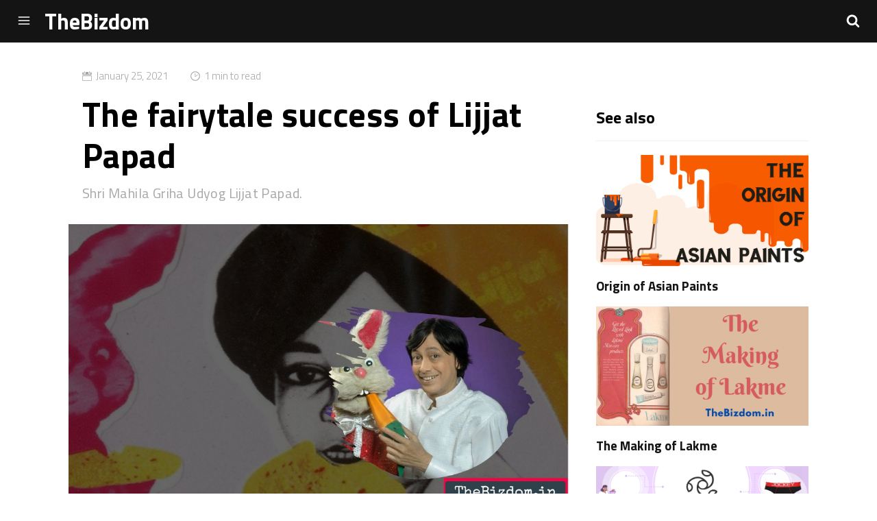

--- FILE ---
content_type: text/html; charset=utf-8
request_url: https://www.thebizdom.in/the-fairytale-success-of-lijjat-papad/
body_size: 10128
content:
<!DOCTYPE html>
<html lang="en" class="no-js">
    <head>
    <meta charset="utf-8">
    <meta http-equiv="X-UA-Compatible" content="IE=edge">
    <meta name="viewport" content="width=device-width, initial-scale=1">

    
    

    
    

    
    

    
    

    <title>The fairytale success of Lijjat Papad | TheBizdom</title>
    <meta name="description" content="Long before Playboy’s bunnies were the Nari Shakti in our generation, there was another rabbit.">
    
        <meta name="keywords" content="IndianBusinessHistory, DesiBrand">
    

    <!-- Social: Twitter -->
    <meta name="twitter:card" content="summary_large_image">
    <meta name="twitter:title" content="The fairytale success of Lijjat Papad | TheBizdom">
    <meta name="twitter:description" content="Long before Playboy’s bunnies were the Nari Shakti in our generation, there was another rabbit.">
    <meta property="twitter:image:src" content="https://pbs.twimg.com/media/EslyvS9UcAAn2aJ?format=jpg&name=medium">
    
        <meta name="twitter:site" content="@teambizdom">
    

    <!-- Social: Facebook / Open Graph -->
    <meta property="og:url" content="https://www.thebizdom.in/the-fairytale-success-of-lijjat-papad/">
    <meta property="og:title" content="The fairytale success of Lijjat Papad | TheBizdom">
    <meta property="og:image" content="https://pbs.twimg.com/media/EslyvS9UcAAn2aJ?format=jpg&name=medium">
    <meta property="og:description" content="Long before Playboy’s bunnies were the Nari Shakti in our generation, there was another rabbit.">
    <meta property="og:site_name" content="TheBizdom | BIZ of the wisDOM">

    <!-- Favicon -->
    <link rel="shortcut icon" href="/favicon.ico" type="image/x-icon" />
    
    <!-- Apple Touch Icons -->
    <link rel="apple-touch-icon" href="/assets/img/icons/apple-touch-icon.png" />
    <link rel="apple-touch-icon" sizes="57x57" href="/assets/img/icons/apple-touch-icon-57x57.png" />
    <link rel="apple-touch-icon" sizes="72x72" href="/assets/img/icons/apple-touch-icon-72x72.png" />
    <link rel="apple-touch-icon" sizes="114x114" href="/assets/img/icons/apple-touch-icon-114x114.png" />
    <link rel="apple-touch-icon" sizes="144x144" href="/assets/img/icons/apple-touch-icon-144x144.png" />
    <link rel="apple-touch-icon" sizes="60x60" href="/assets/img/icons/apple-touch-icon-60x60.png" />
    <link rel="apple-touch-icon" sizes="120x120" href="/assets/img/icons/apple-touch-icon-120x120.png" />
    <link rel="apple-touch-icon" sizes="76x76" href="/assets/img/icons/apple-touch-icon-76x76.png" />
    <link rel="apple-touch-icon" sizes="152x152" href="/assets/img/icons/apple-touch-icon-152x152.png" />

    <!-- Windows 8 Tile Icons -->
    <meta name="application-name" content="TheBizdom">
    <meta name="msapplication-TileColor" content="#141414">
    <meta name="msapplication-square70x70logo" content="smalltile.png" />
    <meta name="msapplication-square150x150logo" content="mediumtile.png" />
    <meta name="msapplication-wide310x150logo" content="widetile.png" />
    <meta name="msapplication-square310x310logo" content="largetile.png" />
    
    <!-- Android Lolipop Theme Color -->
    <meta name="theme-color" content="#141414">

    <!-- Fonts -->
    <link href="https://fonts.googleapis.com/css?family=Titillium+Web:300,400,700" rel="stylesheet">

    <link rel="stylesheet" href="/assets/css/styles.css">
    <link rel="canonical" href="https://www.thebizdom.in/the-fairytale-success-of-lijjat-papad/">
    <link rel="alternate" type="application/rss+xml" title="TheBizdom | BIZ of the wisDOM" href="https://www.thebizdom.in/feed.xml" />

    <!-- Include extra styles -->
    

    <!-- JavaScript enabled/disabled -->
    <script>
        document.querySelector('html').classList.remove('no-js');
    </script>
    <script src="https://cdn.zingchart.com/zingchart.min.js"></script>
    <style>
	.chart--container {
	  width: 100%;
	  min-height: 530px;
	}

	.zc-ref {
	  display: none;
	}
    </style>
</head>

    <body class="has-push-menu">
        





        <svg xmlns="http://www.w3.org/2000/svg" xmlns:xlink="http://www.w3.org/1999/xlink" display="none" version="1.1"><defs><symbol id="icon-menu" viewBox="0 0 1024 1024"><path class="path1" d="M128 213.333h768q17.667 0 30.167 12.5t12.5 30.167-12.5 30.167-30.167 12.5h-768q-17.667 0-30.167-12.5t-12.5-30.167 12.5-30.167 30.167-12.5zM128 725.333h768q17.667 0 30.167 12.5t12.5 30.167-12.5 30.167-30.167 12.5h-768q-17.667 0-30.167-12.5t-12.5-30.167 12.5-30.167 30.167-12.5zM128 469.333h768q17.667 0 30.167 12.5t12.5 30.167-12.5 30.167-30.167 12.5h-768q-17.667 0-30.167-12.5t-12.5-30.167 12.5-30.167 30.167-12.5z"/></symbol><symbol id="icon-search" viewBox="0 0 951 1024"><path class="path1" d="M658.286 475.429q0-105.714-75.143-180.857t-180.857-75.143-180.857 75.143-75.143 180.857 75.143 180.857 180.857 75.143 180.857-75.143 75.143-180.857zM950.857 950.857q0 29.714-21.714 51.429t-51.429 21.714q-30.857 0-51.429-21.714l-196-195.429q-102.286 70.857-228 70.857-81.714 0-156.286-31.714t-128.571-85.714-85.714-128.571-31.714-156.286 31.714-156.286 85.714-128.571 128.571-85.714 156.286-31.714 156.286 31.714 128.571 85.714 85.714 128.571 31.714 156.286q0 125.714-70.857 228l196 196q21.143 21.143 21.143 51.429z"/></symbol><symbol id="icon-close" viewBox="0 0 1000 1000"><path d="M969.8,870.3c27,27.7,27,71.8,0,99.1C955.7,983,937.9,990,920,990c-17.9,0-35.7-7-49.7-20.7L500,599L129.6,969.4C115.6,983,97.8,990,79.9,990s-35.7-7-49.7-20.7c-27-27.3-27-71.4,0-99.1L400.9,500L30.3,129.3c-27-27.3-27-71.4,0-99.1c27.3-27,71.8-27,99.4,0L500,400.9L870.4,30.2c27.7-27,71.8-27,99.4,0c27,27.7,27,71.8,0,99.1L599.1,500L969.8,870.3z"/></symbol><symbol id="icon-twitter" viewBox="0 0 951 1024"><path class="path1" d="M925.714 233.143q-38.286 56-92.571 95.429 0.571 8 0.571 24 0 74.286-21.714 148.286t-66 142-105.429 120.286-147.429 83.429-184.571 31.143q-154.857 0-283.429-82.857 20 2.286 44.571 2.286 128.571 0 229.143-78.857-60-1.143-107.429-36.857t-65.143-91.143q18.857 2.857 34.857 2.857 24.571 0 48.571-6.286-64-13.143-106-63.714t-42-117.429v-2.286q38.857 21.714 83.429 23.429-37.714-25.143-60-65.714t-22.286-88q0-50.286 25.143-93.143 69.143 85.143 168.286 136.286t212.286 56.857q-4.571-21.714-4.571-42.286 0-76.571 54-130.571t130.571-54q80 0 134.857 58.286 62.286-12 117.143-44.571-21.143 65.714-81.143 101.714 53.143-5.714 106.286-28.571z"/></symbol><symbol id="icon-facebook" viewBox="0 0 585 1024"><path class="path1" d="M548 6.857v150.857h-89.714q-49.143 0-66.286 20.571t-17.143 61.714v108h167.429l-22.286 169.143h-145.143v433.714h-174.857v-433.714h-145.714v-169.143h145.714v-124.571q0-106.286 59.429-164.857t158.286-58.571q84 0 130.286 6.857z"/></symbol><symbol id="icon-clock" viewBox="0 0 1000 1000"><path d="M500,10C229.8,10,10,229.8,10,500c0,270.2,219.8,490,490,490c270.2,0,490-219.8,490-490C990,229.8,770.2,10,500,10z M500,910.2c-226.2,0-410.2-184-410.2-410.2c0-226.2,184-410.2,410.2-410.2c226.2,0,410.2,184,410.2,410.2C910.2,726.1,726.2,910.2,500,910.2z M753.1,374c8.2,11.9,5.2,28.1-6.6,36.3L509.9,573.7c-4.4,3.1-9.6,4.6-14.8,4.6c-4.1,0-8.3-1-12.1-3c-8.6-4.5-14-13.4-14-23.1V202.5c0-14.4,11.7-26.1,26.1-26.1c14.4,0,26.1,11.7,26.1,26.1v300l195.6-135.1C728.7,359.2,744.9,362.1,753.1,374z"/></symbol><symbol id="icon-calendar" viewBox="0 0 1000 1000"><path d="M920,500v420H80V500H920 M990,430H10v490c0,38.7,31.3,70,70,70h840c38.7,0,70-31.3,70-70V430L990,430z"/><path d="M850,80v105c0,57.9-47.2,105-105,105c-58,0-105-47.1-105-105V80H360v105c0,57.9-47.2,105-105,105c-58,0-105-47.1-105-105V80C72.8,80,10,142.7,10,220v140h980V220C990,142.7,927.2,80,850,80z"/><path d="M255,10c-19.3,0-35,15.8-35,35v140c0,19.2,15.7,35,35,35c19.3,0,35-15.8,35-35V45C290,25.8,274.3,10,255,10z"/><path d="M745,10c-19.3,0-35,15.8-35,35v140c0,19.2,15.7,35,35,35c19.3,0,35-15.8,35-35V45C780,25.8,764.3,10,745,10z"/></symbol><symbol id="icon-github" viewBox="0 0 12 14"><path d="M6 1q1.633 0 3.012 0.805t2.184 2.184 0.805 3.012q0 1.961-1.145 3.527t-2.957 2.168q-0.211 0.039-0.312-0.055t-0.102-0.234q0-0.023 0.004-0.598t0.004-1.051q0-0.758-0.406-1.109 0.445-0.047 0.801-0.141t0.734-0.305 0.633-0.52 0.414-0.82 0.16-1.176q0-0.93-0.617-1.609 0.289-0.711-0.062-1.594-0.219-0.070-0.633 0.086t-0.719 0.344l-0.297 0.187q-0.727-0.203-1.5-0.203t-1.5 0.203q-0.125-0.086-0.332-0.211t-0.652-0.301-0.664-0.105q-0.352 0.883-0.062 1.594-0.617 0.68-0.617 1.609 0 0.664 0.16 1.172t0.41 0.82 0.629 0.523 0.734 0.305 0.801 0.141q-0.305 0.281-0.383 0.805-0.164 0.078-0.352 0.117t-0.445 0.039-0.512-0.168-0.434-0.488q-0.148-0.25-0.379-0.406t-0.387-0.187l-0.156-0.023q-0.164 0-0.227 0.035t-0.039 0.090 0.070 0.109 0.102 0.094l0.055 0.039q0.172 0.078 0.34 0.297t0.246 0.398l0.078 0.18q0.102 0.297 0.344 0.48t0.523 0.234 0.543 0.055 0.434-0.027l0.18-0.031q0 0.297 0.004 0.691t0.004 0.426q0 0.141-0.102 0.234t-0.312 0.055q-1.812-0.602-2.957-2.168t-1.145-3.527q0-1.633 0.805-3.012t2.184-2.184 3.012-0.805zM2.273 9.617q0.023-0.055-0.055-0.094-0.078-0.023-0.102 0.016-0.023 0.055 0.055 0.094 0.070 0.047 0.102-0.016zM2.516 9.883q0.055-0.039-0.016-0.125-0.078-0.070-0.125-0.023-0.055 0.039 0.016 0.125 0.078 0.078 0.125 0.023zM2.75 10.234q0.070-0.055 0-0.148-0.062-0.102-0.133-0.047-0.070 0.039 0 0.141t0.133 0.055zM3.078 10.562q0.062-0.062-0.031-0.148-0.094-0.094-0.156-0.023-0.070 0.062 0.031 0.148 0.094 0.094 0.156 0.023zM3.523 10.758q0.023-0.086-0.102-0.125-0.117-0.031-0.148 0.055t0.102 0.117q0.117 0.047 0.148-0.047zM4.016 10.797q0-0.102-0.133-0.086-0.125 0-0.125 0.086 0 0.102 0.133 0.086 0.125 0 0.125-0.086zM4.469 10.719q-0.016-0.086-0.141-0.070-0.125 0.023-0.109 0.117t0.141 0.062 0.109-0.109z"></path></symbol><symbol id="icon-medium" viewBox="0 0 1000 1000"><path d="M336.5,240.2v641.5c0,9.1-2.3,16.9-6.8,23.2s-11.2,9.6-20,9.6c-6.2,0-12.2-1.5-18-4.4L37.3,782.7c-7.7-3.6-14.1-9.8-19.4-18.3S10,747.4,10,739V115.5c0-7.3,1.8-13.5,5.5-18.6c3.6-5.1,8.9-7.7,15.9-7.7c5.1,0,13.1,2.7,24.1,8.2l279.5,140C335.9,238.6,336.5,239.5,336.5,240.2L336.5,240.2z M371.5,295.5l292,473.6l-292-145.5V295.5z M990,305.3v576.4c0,9.1-2.6,16.5-7.7,22.1c-5.1,5.7-12,8.5-20.8,8.5s-17.3-2.4-25.7-7.1L694.7,784.9L990,305.3z M988.4,239.7c0,1.1-46.8,77.6-140.3,229.4C754.6,621,699.8,709.8,683.8,735.7L470.5,389l177.2-288.2c6.2-10.2,15.7-15.3,28.4-15.3c5.1,0,9.8,1.1,14.2,3.3l295.9,147.7C987.6,237.1,988.4,238.2,988.4,239.7L988.4,239.7z"/></symbol><symbol id="icon-instagram" viewBox="0 0 489.84 489.84"><path d="M249.62,50.46c65.4,0,73.14.25,99,1.43C372.47,53,385.44,57,394.07,60.32a75.88,75.88,0,0,1,28.16,18.32,75.88,75.88,0,0,1,18.32,28.16c3.35,8.63,7.34,21.6,8.43,45.48,1.18,25.83,1.43,33.57,1.43,99s-0.25,73.14-1.43,99c-1.09,23.88-5.08,36.85-8.43,45.48a81.11,81.11,0,0,1-46.48,46.48c-8.63,3.35-21.6,7.34-45.48,8.43-25.82,1.18-33.57,1.43-99,1.43s-73.15-.25-99-1.43c-23.88-1.09-36.85-5.08-45.48-8.43A75.88,75.88,0,0,1,77,423.86,75.88,75.88,0,0,1,58.69,395.7c-3.35-8.63-7.34-21.6-8.43-45.48-1.18-25.83-1.43-33.57-1.43-99s0.25-73.14,1.43-99c1.09-23.88,5.08-36.85,8.43-45.48A75.88,75.88,0,0,1,77,78.64a75.88,75.88,0,0,1,28.16-18.32c8.63-3.35,21.6-7.34,45.48-8.43,25.83-1.18,33.57-1.43,99-1.43m0-44.13c-66.52,0-74.86.28-101,1.47s-43.87,5.33-59.45,11.38A120.06,120.06,0,0,0,45.81,47.44,120.06,120.06,0,0,0,17.56,90.82C11.5,106.4,7.36,124.2,6.17,150.27s-1.47,34.46-1.47,101,0.28,74.86,1.47,101,5.33,43.87,11.38,59.45a120.06,120.06,0,0,0,28.25,43.38,120.06,120.06,0,0,0,43.38,28.25c15.58,6.05,33.38,10.19,59.45,11.38s34.46,1.47,101,1.47,74.86-.28,101-1.47,43.87-5.33,59.45-11.38a125.24,125.24,0,0,0,71.63-71.63c6.05-15.58,10.19-33.38,11.38-59.45s1.47-34.46,1.47-101-0.28-74.86-1.47-101-5.33-43.87-11.38-59.45a120.06,120.06,0,0,0-28.25-43.38,120.06,120.06,0,0,0-43.38-28.25C394.47,13.13,376.67,9,350.6,7.8s-34.46-1.47-101-1.47h0Z" transform="translate(-4.7 -6.33)" /><path d="M249.62,125.48A125.77,125.77,0,1,0,375.39,251.25,125.77,125.77,0,0,0,249.62,125.48Zm0,207.41a81.64,81.64,0,1,1,81.64-81.64A81.64,81.64,0,0,1,249.62,332.89Z" transform="translate(-4.7 -6.33)"/><circle cx="375.66" cy="114.18" r="29.39" /></symbol><symbol id="icon-linkedin" viewBox="0 0 12 14"><path d="M2.727 4.883v7.742h-2.578v-7.742h2.578zM2.891 2.492q0.008 0.57-0.395 0.953t-1.059 0.383h-0.016q-0.641 0-1.031-0.383t-0.391-0.953q0-0.578 0.402-0.957t1.051-0.379 1.039 0.379 0.398 0.957zM12 8.187v4.437h-2.57v-4.141q0-0.82-0.316-1.285t-0.988-0.465q-0.492 0-0.824 0.27t-0.496 0.668q-0.086 0.234-0.086 0.633v4.32h-2.57q0.016-3.117 0.016-5.055t-0.008-2.313l-0.008-0.375h2.57v1.125h-0.016q0.156-0.25 0.32-0.438t0.441-0.406 0.68-0.34 0.895-0.121q1.336 0 2.148 0.887t0.813 2.598z"></path></symbol><symbol id="icon-heart" viewBox="0 0 34 30"><path d="M17,29.7 L16.4,29.2 C3.5,18.7 0,15 0,9 C0,4 4,0 9,0 C13.1,0 15.4,2.3 17,4.1 C18.6,2.3 20.9,0 25,0 C30,0 34,4 34,9 C34,15 30.5,18.7 17.6,29.2 L17,29.7 Z M9,2 C5.1,2 2,5.1 2,9 C2,14.1 5.2,17.5 17,27.1 C28.8,17.5 32,14.1 32,9 C32,5.1 28.9,2 25,2 C21.5,2 19.6,4.1 18.1,5.8 L17,7.1 L15.9,5.8 C14.4,4.1 12.5,2 9,2 Z" id="Shape"></path></symbol><symbol id="icon-arrow-right" viewBox="0 0 25.452 25.452"><path d="M4.471,24.929v-2.004l12.409-9.788c0.122-0.101,0.195-0.251,0.195-0.411c0-0.156-0.073-0.31-0.195-0.409L4.471,2.526V0.522c0-0.2,0.115-0.384,0.293-0.469c0.18-0.087,0.396-0.066,0.552,0.061l15.47,12.202c0.123,0.1,0.195,0.253,0.195,0.409c0,0.16-0.072,0.311-0.195,0.411L5.316,25.34c-0.155,0.125-0.372,0.147-0.552,0.061C4.586,25.315,4.471,25.13,4.471,24.929z"/></symbol><symbol id="icon-star" viewBox="0 0 48 48"><path fill="currentColor" d="M44,24c0,11.045-8.955,20-20,20S4,35.045,4,24S12.955,4,24,4S44,12.955,44,24z"/><path fill="#ffffff" d="M24,11l3.898,7.898l8.703,1.301l-6.301,6.102l1.5,8.699L24,30.898L16.199,35l1.5-8.699l-6.301-6.102  l8.703-1.301L24,11z"/></symbol><symbol id="icon-read" viewBox="0 0 32 32"><path fill="currentColor" d="M29,4H3C1.343,4,0,5.343,0,7v18c0,1.657,1.343,3,3,3h10c0,0.552,0.448,1,1,1h4c0.552,0,1-0.448,1-1h10  c1.657,0,3-1.343,3-3V7C32,5.343,30.657,4,29,4z M29,5v20H18.708c-0.618,0-1.236,0.146-1.789,0.422l-0.419,0.21V5H29z M15.5,5  v20.632l-0.419-0.21C14.528,25.146,13.91,25,13.292,25H3V5H15.5z M31,25c0,1.103-0.897,2-2,2H18v1h-4v-1H3c-1.103,0-2-0.897-2-2V7  c0-0.737,0.405-1.375,1-1.722V25c0,0.552,0.448,1,1,1h10.292c0.466,0,0.925,0.108,1.342,0.317l0.919,0.46  c0.141,0.07,0.294,0.106,0.447,0.106c0.153,0,0.306-0.035,0.447-0.106l0.919-0.46C17.783,26.108,18.242,26,18.708,26H29  c0.552,0,1-0.448,1-1V5.278C30.595,5.625,31,6.263,31,7V25z M6,12.5C6,12.224,6.224,12,6.5,12h5c0.276,0,0.5,0.224,0.5,0.5  S11.776,13,11.5,13h-5C6.224,13,6,12.776,6,12.5z M6,14.5C6,14.224,6.224,14,6.5,14h5c0.276,0,0.5,0.224,0.5,0.5S11.776,15,11.5,15  h-5C6.224,15,6,14.776,6,14.5z M6,16.5C6,16.224,6.224,16,6.5,16h5c0.276,0,0.5,0.224,0.5,0.5S11.776,17,11.5,17h-5  C6.224,17,6,16.776,6,16.5z M20,12.5c0-0.276,0.224-0.5,0.5-0.5h5c0.276,0,0.5,0.224,0.5,0.5S25.776,13,25.5,13h-5  C20.224,13,20,12.776,20,12.5z M20,14.5c0-0.276,0.224-0.5,0.5-0.5h5c0.276,0,0.5,0.224,0.5,0.5S25.776,15,25.5,15h-5  C20.224,15,20,14.776,20,14.5z M20,16.5c0-0.276,0.224-0.5,0.5-0.5h5c0.276,0,0.5,0.224,0.5,0.5S25.776,17,25.5,17h-5  C20.224,17,20,16.776,20,16.5z"></path></symbol></defs></svg>

        <header class="bar-header">
    <a id="menu" role="button">
        <svg id="open" class="icon-menu"><use xlink:href="#icon-menu"></use></svg>
    </a>
    <h1 class="logo">
        <a href="/">
            
                TheBizdom
            
        </a>
    </h1>
    <a id="search" class="dosearch" role="button">
        <svg class="icon-search"><use xlink:href="#icon-search"></use></svg>
    </a>
    
</header>

<div id="mask" class="overlay"></div>

<aside class="sidebar" id="sidebar">
    <nav id="navigation">
      <h2>Menu</h2>
      <ul>
  
    
      <li>
        <a href="https://www.thebizdom.in/">Home</a>
      </li>
    
  
    
      <li>
        <a href="https://www.thebizdom.in/about">About</a>
      </li>
    
  
    
      <li>
        <a href="https://www.thebizdom.in/contact">Contact</a>
      </li>
    
  
    
      <li>
        <a href="https://www.thebizdom.in/newsletter">Newsletter</a>
      </li>
    
  
</ul>

    </nav>
</aside>

<div class="search-wrapper">
    <div class="search-form">
        <input type="text" class="search-field" placeholder="Search">
        <svg class="icon-remove-sign"><use xlink:href="#icon-close"></use></svg>
        <ul class="search-results search-list"></ul>
    </div>
</div>



        <section class="post two-columns">
            <article role="article" class="post-content">
                <p class="post-info">
                    
                        <svg class="icon-calendar" id="date"><use xlink:href="#icon-calendar"></use></svg>
                        <time class="date" datetime="2021-01-25T06:55:50+00:00">
                            


January 25, 2021

                        </time>
                    
                    <svg id="clock" class="icon-clock"><use xlink:href="#icon-clock"></use></svg>
                    <span>1 min to read</span>
                </p>
                <h1 class="post-title">The fairytale success of Lijjat Papad</h1>
                <p class="post-subtitle">Shri Mahila Griha Udyog Lijjat Papad.</p>

                
                    <img src="https://pbs.twimg.com/media/EslyvS9UcAAn2aJ?format=jpg&name=medium" alt="Featured image" class="post-cover">
                

                <!-- Pagination links -->



                <!-- Add your table of contents here -->


                <h3 id="foundation">Foundation</h3>
<p>It all began on 15th March 1959, on a warm summer day. A majority of the women inhabitants of an old residential building in Girgaum (a thickly populated area of South Bombay), were busy attending their usual domestic chores.</p>

<p>When, seven to be them gathered on the terrace of the building and started a small inconspicuous function, to roll papad. 
Parvatiben Ramdas Thodani, Ujamben Narandas Kundalia, Banuben. N. Tanna, Laguben Amritlar Gokani, Jayaben V. Vithalani, and 1 more.
They were gaining fame in their art and given how Businesses grows in the Gujju blood. Someone identified the business opportunity and asked them to start selling it others.</p>

<h3 id="capital">Capital</h3>
<p>But they need startup capital, so they decided to raise it. Chaganlal Karamsi Parekh, a member of the Servants of India Society and a social worker, agreed to give the capital: Rs 80. He also introduced essential book-keeping and accounting.</p>

<p><img src="https://pbs.twimg.com/media/Esl0A1WU4AACriG?format=png&amp;name=360x360" alt="" />
As the group enlarged (within a year, the group had grown to about 100 women, with a turnover of about 6,200), and soon became a symbol of women’s economic enfranchisement. They named their product as Lijjat (meaning ‘tasty’ in Gujarati).</p>

<h3 id="the-brand">The Brand</h3>
<p><img src="https://pbs.twimg.com/media/Esl0uCMUYAAPw5A?format=jpg&amp;name=medium" alt="" />
Ramdas Padhye, a ventriloquist, created the iconic rabbit mascot in 1979 for a Lijjat brand film. The karramkurram and the he-he-he sounds in the jingle were also his contributions.</p>

<p>As the word about the papad spread and the production capacity kept increasing. They ran the business on a shoestring budget, with annual sales in 1959 amounting to just over ₹6,000.</p>

<p>By 1966, Lijjat was registered as a society. 
<img src="https://pbs.twimg.com/media/Esl1r5HVkAIqneN?format=png&amp;name=small" alt="" />
‘Shadi utsav ya tyohaar, Lijjat papad ho har baar, karramkurram,
kurram-karram, mazedaar lazzatdaar saat swaad mein Lijjat Lijjat papad…’</p>

<p>Today, Jaswantiben Jamnadas Popat is the sole survivor of the ‘seven sisters’. They employs 45,000 women across India, offering them a job for life as “co-owners” of the enterprise.</p>

<p>Once you start accumulating advantages in one place, other opportunities open up that wouldn’t otherwise be there. So, now they have also added more products in their basket, including khakhra, masalas, vadi, wheat atta and bakery products.</p>


                <!-- Pagination links -->


            </article>

            
                <aside class="see-also">
                    <h2>See also</h2>
                    <ul>
                        
                        
                        
                            <li>
                                <a href="/origin-of-asian-paints/">
                                    
                                        <img src="https://res.cloudinary.com/thebizdom-in/image/upload/v1594575740/AsianPaint_myd0vp.png">
                                    
                                    <h3>Origin of Asian Paints</h3>
                                </a>
                            </li>
                        
                            <li>
                                <a href="/the-making-of-lakme/">
                                    
                                        <img src="https://res.cloudinary.com/thebizdom-in/image/upload/v1634284466/The_making_of_lakme_from_Tata_vybmxf.png">
                                    
                                    <h3>The Making of Lakme</h3>
                                </a>
                            </li>
                        
                            <li>
                                <a href="/jockey-there-is-only-one/">
                                    
                                        <img src="https://res.cloudinary.com/thebizdom-in/image/upload/v1623324336/Jockey_uzwge7.png">
                                    
                                    <h3>Jockey: There is ONLY one</h3>
                                </a>
                            </li>
                        
                    </ul>
                </aside>
            

        </section>

        <!-- Add time bar only for pages without pagination -->
        
            <div class="time-bar" data-minutes="1">
    <span class="time-completed"></span>
    <span class="time-remaining"></span>
    <div class="bar">
        <span class="completed" style="width:0%;"></span>
        <span class="remaining" style="width:100%;"></span>
    </div>
</div>

            <div class="recommendation">
    <div class="message">
        <strong>Why don't you read something next?</strong>
        <div>
            <button>
                <svg><use xlink:href="#icon-arrow-right"></use></svg>
                <span>Go back to top</span>
            </button>
        </div>
    </div>
    
    <a href="/the-iconic-indian-dark-rum/" class="post-preview">
        <div class="image">
            
                <img src="https://res.cloudinary.com/thebizdom-in/image/upload/v1623771189/oldMonk_ck78zi.png">
            
        </div>
        <h3 class="title">The iconic Indian dark rum</h3>
    </a>
</div>

        

        <!-- Show modal if the post is the last one -->
        

        <!-- Show modal before user leaves the page -->
        
            <div class="modal exit closed">
    <div class="window">
        <svg class="close">
            <use xlink:href="#icon-close"></use>
        </svg>
        <div class="header">
            <h2>Don't go yet!</h2>
            <p>You may also like...</p>
        </div>
        <div class="content">
            <ul>
                
                
                
                    <li>
                        <a href="/aspirins-journey/">
                            <figure>
                                
                                    <img src="https://res.cloudinary.com/thebizdom-in/image/upload/v1633410208/Red_Masculine_Themes_Twitter_Post_pmklcb.png">
                                
                            </figure>
                            <h3>Aspirin’s journey</h3>
                            <p>One of Bayer's greatest successes was aspirin, which was originally derived from willow tree bark.</p>
                        </a>
                    </li>
                
                    <li>
                        <a href="/indian-life-insurance-sector/">
                            <figure>
                                
                                    <img src="http://images.livemint.com/mint-top/img//13-04-2021/What-the-fact-LIC.jpg">
                                
                            </figure>
                            <h3>Indian Life Insurance Sector</h3>
                            <p>Let us look at the key milestones that life insurance sector has gone through in independent India.</p>
                        </a>
                    </li>
                
            </ul>
        </div>
    </div>
    <div class="mask"></div>
</div>

        

        <!-- Add your newsletter subscription form here -->

        <section class="share">
    <h3>Share</h3>
    <a aria-label="Share on Twitter" href="https://twitter.com/intent/tweet?text=&quot;Long before Playboy’s bunnies were the Nari Shakti in our generation, there was another rabbit.&quot;%20https://www.thebizdom.in/the-fairytale-success-of-lijjat-papad/%20via%20&#64;teambizdom&hashtags=IndianBusinessHistory,DesiBrand,"
    onclick="window.open(this.href, 'twitter-share', 'width=550,height=235');return false;" title="Share on Twitter">
        <svg class="icon icon-twitter"><use xlink:href="#icon-twitter"></use></svg>
    </a>
    <a aria-label="Share on Facebook" href="https://www.facebook.com/sharer/sharer.php?u=https://www.thebizdom.in/the-fairytale-success-of-lijjat-papad/"
    onclick="window.open(this.href, 'facebook-share','width=580,height=296');return false;" title="Share on Facebook">
        <svg class="icon icon-facebook"><use xlink:href="#icon-facebook"></use></svg>
    </a>
</section>

        

  <section class="author">
    <div class="details">
      
        <img class="img-rounded" src="/assets/img/uploads/profile.png" alt="Siddharth Misra">
      
      <p class="def">Author</p>
      <h3 class="name">
        <a href="/authors/sid-misra/">Siddharth Misra</a>
      </h3>
      <p class="desc">A born Moron.</p>
      <p>
        
        
        
          <a href="https://twitter.com/sidart_misra" title="Twitter">
            <svg><use xlink:href="#icon-twitter"></use></svg>
          </a>
        
        
        
        
          <a href="https://www.linkedin.com/in/misrasiddharth" title="LinkedIn">
            <svg><use xlink:href="#icon-linkedin"></use></svg>
          </a>
        
      </p>
    </div>
  </section>

  
  
  
  
  
  
  

  <script type="application/ld+json">
  {
      "@context": "http://schema.org",
      "@type": "Person",
      "name": "Siddharth Misra",
      
      "image": "/assets/img/uploads/profile.png",
      
      "jobTitle": "",
      "url": "https://www.thebizdom.in/authors/sid-misra/",
      "sameAs": [
        "https://twitter.com/sidart_misra","https://www.linkedin.com/in/misrasiddharth"
      ]
  }
  </script>


        

        <footer>
    <p>
      
        <a href="https://github.com/github_username" title="Github">
          <svg><use xlink:href="#icon-github"></use></svg>
        </a>
      
      
        <a href="https://www.facebook.com/facebook_username" title="Facebook">
          <svg><use xlink:href="#icon-facebook"></use></svg>
        </a>
      
      
        <a href="https://twitter.com/teambizdom" title="Twitter">
          <svg><use xlink:href="#icon-twitter"></use></svg>
        </a>
      
      
      
    </p>

    <ul>
  
    
      <li>
        <a href="https://www.thebizdom.in/">Home</a>
      </li>
    
  
    
      <li>
        <a href="https://www.thebizdom.in/about">About</a>
      </li>
    
  
    
      <li>
        <a href="https://www.thebizdom.in/contact">Contact</a>
      </li>
    
  
    
      <li>
        <a href="https://www.thebizdom.in/newsletter">Newsletter</a>
      </li>
    
  
</ul>



</footer>








<script type="application/ld+json">
{
  "@context": "http://schema.org",
  "@type": "Organization",
  "name": "TheBizdom",
  "description": "We are in the BIZness of spreading wisDOM.",
  "url": "https://www.thebizdom.in/",
  "logo": {
      "@type": "ImageObject",
      "url": "https://www.thebizdom.in/assets/img/icons/mediumtile.png",
      "width": "600",
      "height": "315"
  },
  "sameAs": [
    "https://github.com/github_username","https://www.facebook.com/facebook_username","https://twitter.com/teambizdom"
  ]
}
</script>

<!-- Include the script that allows Netlify CMS login -->
<script src="https://identity.netlify.com/v1/netlify-identity-widget.js"></script>

<!-- Include the website scripts -->
<script src="/assets/js/scripts.min.js"></script>

<!-- Include Google Analytics script -->
<!-- Global site tag (gtag.js) - Google Analytics -->
<script async src="https://www.googletagmanager.com/gtag/js?id=UA-171676571-1"></script>
<script>
  var host = window.location.hostname;
  if (host != 'localhost') {
    window.dataLayer = window.dataLayer || [];
    function gtag(){dataLayer.push(arguments);}
    gtag('js', new Date());

    gtag('config', 'UA-171676571-1');
  }
</script>
  


<!-- Include extra scripts -->



        

        
        
        
        
        
        
        
        
        <script type="application/ld+json">
        {
            "@context": "http://schema.org",
            "@type": "BlogPosting",
            "name": "The fairytale success of Lijjat Papad",
            "headline": "Shri Mahila Griha Udyog Lijjat Papad.",
            "description": "Long before Playboy’s bunnies were the Nari Shakti in our generation, there was another rabbit.",
            "image": "https://pbs.twimg.com/media/EslyvS9UcAAn2aJ?format=jpg&name=medium",
            "url": "https://www.thebizdom.in/the-fairytale-success-of-lijjat-papad/",
            "articleBody": "Foundation
It all began on 15th March 1959, on a warm summer day. A majority of the women inhabitants of an old residential building in Girgaum (a thickly populated area of South Bombay), were busy attending their usual domestic chores.

When, seven to be them gathered on the terrace of the building and started a small inconspicuous function, to roll papad. 
Parvatiben Ramdas Thodani, Ujamben Narandas Kundalia, Banuben. N. Tanna, Laguben Amritlar Gokani, Jayaben V. Vithalani, and 1 more.
They were gaining fame in their art and given how Businesses grows in the Gujju blood. Someone identified the business opportunity and asked them to start selling it others.

Capital
But they need startup capital, so they decided to raise it. Chaganlal Karamsi Parekh, a member of the Servants of India Society and a social worker, agreed to give the capital: Rs 80. He also introduced essential book-keeping and accounting.


As the group enlarged (within a year, the group had grown to about 100 women, with a turnover of about 6,200), and soon became a symbol of women’s economic enfranchisement. They named their product as Lijjat (meaning ‘tasty’ in Gujarati).

The Brand

Ramdas Padhye, a ventriloquist, created the iconic rabbit mascot in 1979 for a Lijjat brand film. The karramkurram and the he-he-he sounds in the jingle were also his contributions.

As the word about the papad spread and the production capacity kept increasing. They ran the business on a shoestring budget, with annual sales in 1959 amounting to just over ₹6,000.

By 1966, Lijjat was registered as a society. 

‘Shadi utsav ya tyohaar, Lijjat papad ho har baar, karramkurram,
kurram-karram, mazedaar lazzatdaar saat swaad mein Lijjat Lijjat papad…’

Today, Jaswantiben Jamnadas Popat is the sole survivor of the ‘seven sisters’. They employs 45,000 women across India, offering them a job for life as “co-owners” of the enterprise.

Once you start accumulating advantages in one place, other opportunities open up that wouldn’t otherwise be there. So, now they have also added more products in their basket, including khakhra, masalas, vadi, wheat atta and bakery products.
",
            "wordcount": "359",
            "inLanguage": "en",
            "dateCreated": "2021-01-25/",
            "datePublished": "2021-01-25/",
            "dateModified": "2021-01-25/",
            "author": {
                "@type": "Person",
                "name": "Mohan Krishnan",
                
                "image": "/assets/img/uploads/Mohan.jpg",
                
                "jobTitle": "",
                "url": "https://www.thebizdom.in/authors/mohan/",
                "sameAs": [
                    "https://twitter.com/vmokris"
                ]
            },
            "publisher": {
                "@type": "Organization",
                "name": "TheBizdom",
                "url": "https://www.thebizdom.in/",
                "logo": {
                    "@type": "ImageObject",
                    "url": "https://www.thebizdom.in/assets/img/blog-image.png",
                    "width": "600",
                    "height": "315"
                }
            },
            "mainEntityOfPage": "True",
            "genre": "desibrand",
            "articleSection": "desibrand",
            "keywords": ["IndianBusinessHistory","DesiBrand"]
        }
        </script>
    <script defer src="https://static.cloudflareinsights.com/beacon.min.js/vcd15cbe7772f49c399c6a5babf22c1241717689176015" integrity="sha512-ZpsOmlRQV6y907TI0dKBHq9Md29nnaEIPlkf84rnaERnq6zvWvPUqr2ft8M1aS28oN72PdrCzSjY4U6VaAw1EQ==" data-cf-beacon='{"version":"2024.11.0","token":"2137fc69d505424caa7d1dca0d81a077","r":1,"server_timing":{"name":{"cfCacheStatus":true,"cfEdge":true,"cfExtPri":true,"cfL4":true,"cfOrigin":true,"cfSpeedBrain":true},"location_startswith":null}}' crossorigin="anonymous"></script>
</body>
</html>


--- FILE ---
content_type: text/css; charset=utf-8
request_url: https://www.thebizdom.in/assets/css/styles.css
body_size: 7455
content:
html{font-family:sans-serif;line-height:1.15;-ms-text-size-adjust:100%;-webkit-text-size-adjust:100%}body{margin:0}article,aside,footer,header,nav,section{display:block}h1{font-size:2em;margin:0.67em 0}figcaption,figure,main{display:block}figure{margin:1em 40px}hr{box-sizing:content-box;height:0;overflow:visible}pre{font-family:monospace, monospace;font-size:1em}a{background-color:transparent;-webkit-text-decoration-skip:objects}a:active,a:hover{outline-width:0}abbr[title]{border-bottom:none;text-decoration:underline;text-decoration:underline dotted}b,strong{font-weight:inherit}b,strong{font-weight:bolder}code,kbd,samp{font-family:monospace, monospace;font-size:1em}dfn{font-style:italic}mark{background-color:#ff0;color:#000}small{font-size:80%}sub,sup{font-size:75%;line-height:0;position:relative;vertical-align:baseline}sub{bottom:-0.25em}sup{top:-0.5em}audio,video{display:inline-block}audio:not([controls]){display:none;height:0}img{border-style:none}svg:not(:root){overflow:hidden}button,input,optgroup,select,textarea{font-family:sans-serif;font-size:100%;line-height:1.15;margin:0}button,input{overflow:visible}button,select{text-transform:none}button,html [type="button"] [type="reset"] [type="submit"]{-webkit-appearance:button}button::-moz-focus-inner,[type="button"]::-moz-focus-inner,[type="reset"]::-moz-focus-inner,[type="submit"]::-moz-focus-inner{border-style:none;padding:0}button:-moz-focusring,[type="button"]:-moz-focusring,[type="reset"]:-moz-focusring,[type="submit"]:-moz-focusring{outline:1px dotted ButtonText;margin:0 2px;padding:0.35em 0.625em 0.75em}legend{box-sizing:border-box;color:inherit;display:table;max-width:100%;padding:0;white-space:normal}progress{display:inline-block;vertical-align:baseline}textarea{overflow:auto}[type="checkbox"],[type="radio"]{box-sizing:border-box;padding:0}[type="number"]::-webkit-inner-spin-button,[type="number"]::-webkit-outer-spin-button{height:auto}[type="search"]{-webkit-appearance:textfield;outline-offset:-2px}[type="search"]::-webkit-search-cancel-button,[type="search"]::-webkit-search-decoration{-webkit-appearance:none}::-webkit-file-upload-button{-webkit-appearance:button;font:inherit}details,menu{display:block}summary{display:list-item}canvas{display:inline-block}template{display:none}[hidden]{display:none}a{-webkit-tap-highlight-color:transparent}h1,h2,h3,h4{font-family:"Titillium Web", "Helvetica Neue", Helvetica, sans-serif;font-weight:700;font-style:normal}.flex-grid article{opacity:0}.flex-grid article.shown{opacity:1}.flex-grid article.animate{animation:moveUp 0.65s;opacity:1}@keyframes moveUp{from{transform:translateY(200px)}to{transform:translateY(0)}}@keyframes shake{2%,
  18%{transform:translate3d(-1px, 0, 0)}4%,
  16%{transform:translate3d(2px, 0, 0)}6%,
  10%,
  14%{transform:translate3d(-4px, 0, 0)}8%,
  12%{transform:translate3d(4px, 0, 0)}}@keyframes zoomIn{50%{transform:translate(-50%, -50%) scale(1.1)}}@keyframes pulse{0%{transform:scale(0.8)}100%{transform:scale(1)}}@keyframes fadeIn{from{opacity:0}to{opacity:1}}.icons-home{text-align:center}.icons-home a{display:inline-block;padding:.9375rem;margin:.125rem;border-radius:50%;border:.125rem solid #fff;line-height:0;transition:all 0.7s}.icons-home a .icon{fill:#fff;width:18px;height:18px}@media (min-width: 37.5rem){.icons-home a .icon{width:30px;height:30px}}.icons-home a:hover{background:#fff}.icons-home a:hover .icon{fill:#333}.down{position:absolute;bottom:50px;width:100%;display:block;text-align:center}.down .icon{position:absolute;transform-style:preserve-3d;top:50%;left:50%;transform:translate(-50%, -50%);width:100px;height:100px;fill:#fff;animation:pulse 1.3s infinite}*,*:before,*:after{box-sizing:border-box}body.has-push-menu,body.has-push-menu aside,body.has-push-menu .progress-bar{transition:all 0.3s ease}body.has-push-menu{overflow-x:hidden;position:relative;left:0}body.has-push-menu.push-menu-to-right{left:15rem}body.has-push-menu.push-menu-to-right .progress-bar{left:15rem}body.has-push-menu.push-menu-to-right .bar-header{left:15rem}aside.sidebar{position:fixed;width:15rem;height:100%;top:0;left:-15rem;background-color:#fff;z-index:20}@media (min-width: 37.5rem){aside.sidebar{padding:.625rem 0 0}}aside.sidebar.open{left:0}aside.sidebar h2{margin:0 1.25rem 0;font-family:"Titillium Web", "Helvetica Neue", Helvetica, sans-serif;font-weight:400;font-style:normal;font-size:1.125rem;color:#141414;border-bottom:1px solid #141414;line-height:50px}@media (min-width: 37.5rem){aside.sidebar h2{font-size:1.25rem}}aside.sidebar nav ul{padding:0;margin:.3125rem 0}@media (min-width: 37.5rem){aside.sidebar nav ul{margin:.625rem 0}}aside.sidebar nav ul li{margin:0;list-style-type:none}aside.sidebar nav ul li a{width:100%;display:block;padding:.9375rem 1.25rem;text-decoration:none;font-family:"Titillium Web", "Helvetica Neue", Helvetica, sans-serif;font-weight:300;font-style:normal;color:#141414}aside.sidebar nav ul li a:hover{color:#fff;background:#ff0a16}.hero{position:relative;background-position:center center;background-size:cover;background-repeat:no-repeat;width:100%;height:100vh}.hero+#grid{margin-top:-5rem}.hero .gradient,.hero .pixels{position:absolute;top:0;left:0;width:100%;height:100%}.hero .pixels{opacity:0.8;background-image:url(../../assets/img/pixels.png)}.hero .gradient{background-image:linear-gradient(0deg, #141414 5%, transparent 30%)}.hero .content{display:flex;justify-content:center;flex-direction:column;position:absolute;width:80%;height:100%;padding-left:10%}@media (min-width: 37.5rem){.hero .content{width:50%}}.hero .content .date{font-size:1rem;color:rgba(255,255,255,0.75)}.hero .content .title{font-size:2.5rem;color:#fff;text-shadow:1px 1px 2px rgba(0,0,0,0.5);margin:.625rem 0}@media (min-width: 37.5rem){.hero .content .title{font-size:3.125rem}}.hero .content .description{font-size:1.5rem;color:#fff;text-shadow:1px 1px 2px rgba(0,0,0,0.5);margin:0}@media (min-width: 37.5rem){.hero .content .description{font-size:1.625rem}}.hero .content .buttons{margin-top:3.125rem}.hero .content .button{display:inline-block;font-size:1.125rem;font-weight:bold;color:#fff;text-decoration:none;background-color:rgba(0,0,0,0.6);border-radius:.3125rem;padding:.625rem .9375rem;transition:all 0.3s}@media (min-width: 37.5rem){.hero .content .button{font-size:1.125rem}}.hero .content .button:hover{background-color:rgba(255,255,255,0.5);box-shadow:2px 2px 3px 0px rgba(0,0,0,0.2)}.hero .content .button svg{width:1.5625rem;height:1.5625rem;margin-right:.625rem;vertical-align:middle;color:#ff0a16}.hero .content .button span{vertical-align:middle}.search-wrapper{position:fixed;top:30px;width:100%;padding-right:5%;padding-left:5%;transform:translateY(-200px);z-index:19}.search-wrapper.active{transform:translateY(0)}.search-form{position:relative;top:0;width:100%;transform:translateX(-200px);transition:all 200ms 100ms cubic-bezier(0, 0.6, 0.4, 1);opacity:0;z-index:19}.search-form .search-field{width:100%;height:2.5rem;line-height:1.875rem;font-family:"Titillium Web", "Helvetica Neue", Helvetica, sans-serif;font-weight:300;font-style:normal;font-size:1.25rem;color:#141414;background-color:#fff;border:0;border-radius:1.25rem;padding:.3125rem 1.5625rem;outline:0}.search-form:focus{outline:0}.search-form.active{top:0;transform:translateX(0);opacity:1}.search-form .search-list{position:absolute;width:100%;font-family:"Titillium Web", "Helvetica Neue", Helvetica, sans-serif;font-weight:300;font-style:normal;display:none;padding:0 1.25rem;margin:1.25rem 0;list-style-type:none}@media (max-width: 37.4rem){.search-form .search-list{height:380px;overflow:scroll}}.active .search-form .search-list{display:block}.search-form .search-list .entry-date{float:right;display:none;font-size:.875rem}@media (min-width: 37.5rem){.search-form .search-list .entry-date{display:inline}}.search-form .search-list .entry-category{text-transform:uppercase;background-color:#ff0a16;margin-right:.3125rem;height:1.25rem;border-radius:.625rem;font-size:.75rem;padding:.125rem .5rem;color:#ffffff}.search-form .search-list a{color:#fff;text-decoration:none;display:block;padding:.9375rem 0;width:100%;border-bottom:1px solid #333;transition:all 0.3s;line-height:1.5625rem}.search-form .search-list a:hover{color:#ff0a16}.search-form .search-list a:hover .entry-category{color:#ffffff}.search-form .icon-remove-sign{position:absolute;top:0;right:0;display:block;width:1.625rem;height:1.625rem;padding:.3125rem;fill:#fff;background-color:#ff0a16;border-radius:13px;margin:.4375rem;cursor:pointer;outline:0;z-index:1}.search-overlay{overflow:hidden}.search-overlay:after{position:fixed;top:0;left:0;width:100%;height:100%;min-height:100%;background-color:#141414;content:"";z-index:18}.img-rounded{border-radius:50%}html,body{height:100%}.bar-header{background-color:#141414;padding:.625rem .9375rem;position:fixed;left:0;width:100%;z-index:10;transition:top 0.5s, left 0.3s ease, background-color 0.5s, box-shadow 0.5s}@media (min-width: 37.5rem){.bar-header{padding:.9375rem 0rem}}.bar-header .logo{display:inline-block;margin:0;height:2rem;line-height:2rem}.bar-header .logo a{display:block;color:#fff;text-decoration:none;font-size:2rem;position:relative;outline:0}.bar-header .logo svg{width:7.5rem;height:1.875rem;transition:all .4s}@media (min-width: 37.5rem){.bar-header .logo svg{width:12.8125rem}}.bar-header .version{color:#fff;font-size:.625rem;font-weight:normal;line-height:1;position:absolute;top:0;right:0;display:block;transform:translateX(110%);opacity:0.3}.bar-header .icon-menu{float:left;cursor:pointer;margin:.3125rem 1.25rem .3125rem 0;width:1.25rem;height:1.25rem;fill:#fff}@media (min-width: 37.5rem){.bar-header .icon-menu{margin:.3125rem 1.25rem .3125rem 1.5625rem}}.bar-header .dosearch{float:right;width:1.875rem;height:1.875rem;cursor:pointer;margin:0}@media (min-width: 37.5rem){.bar-header .dosearch{margin:0 1.25rem 0 0}}.bar-header .icon-search{width:1.25rem;height:1.25rem;fill:#fff;margin:.3125rem}.bar-header .get-theme{display:none;font-size:.8125rem;font-weight:bold;text-decoration:none;background-color:#ff0a16;color:#fff;padding:.3125rem .625rem;border-radius:.3125rem;float:right;margin:.3125rem .9375rem .3125rem .3125rem}@media (min-width: 37.5rem){.bar-header .get-theme{display:inline-block}}body.main-page{background-color:#141414}body.main-page .bar-header{background-color:rgba(0,0,0,0.85)}body.light:not(.main-page) .bar-header{box-shadow:0px 0px 1px 1px rgba(0,0,0,0.1);background-color:rgba(255,255,255,0.95)}body.light:not(.main-page) .bar-header .icon-search,body.light:not(.main-page) .bar-header .icon-menu{fill:#141414}body.light:not(.main-page) .bar-header .logo a,body.light:not(.main-page) .bar-header .version{color:#141414}.overlay{position:fixed;width:100%;height:100%;top:0;right:0;left:0;bottom:0;pointer-events:none;background:rgba(0,0,0,0.6);z-index:17;opacity:0;transition:all 0.3s}.overlay.show{pointer-events:auto;opacity:1}.home{font-family:"Titillium Web", "Helvetica Neue", Helvetica, sans-serif;font-weight:400;font-style:normal;-webkit-font-smoothing:antialiased;-moz-osx-font-smoothing:grayscale;padding-top:5rem}@media (min-width: 37.5rem){.home{padding-top:6.25rem}}.home.no-padding{padding-top:0}.row{width:auto;max-width:100%;float:none;display:block;margin-right:auto;margin-left:auto;padding-left:0;padding-right:0;margin:0px .625rem}.row::after{content:'';display:table;clear:both}.flex-grid{display:flex;flex-flow:row wrap}.title-category{font-size:2rem;margin:0 0 2.5rem;padding:0 1.4375rem;text-transform:lowercase;color:#fff}.box-item{flex:1 0 300px;margin:0 0 1.875rem;display:inline-block;min-height:17.8125rem;transition:all 0.3s;position:relative;z-index:1}@media (min-width: 37.5rem){.box-item{margin:0 .9375rem 1.875rem}}@media (min-width: 620px){.box-item{max-width:calc(100%/2 - 30px)}}@media (min-width: 920px){.box-item{max-width:calc(100%/3 - 30px)}}@media (min-width: 1220px){.box-item{max-width:calc(100%/4 - 30px)}}@media (min-width: 1520px){.box-item{max-width:calc(100%/5 - 30px)}}@media (min-width: 1820px){.box-item{max-width:calc(100%/6 - 30px)}}@media (min-width: 1820px){.box-item{flex:1 0 calc(100%/6 - 30px)}}.box-item:hover{z-index:2;transform:scale(1.1)}.box-item:hover img{-webkit-filter:grayscale(100%);filter:grayscale(100%);transform:scale(1.05)}.box-item:hover .box-body time,.box-item:hover .box-body p{color:#fff}.box-item:hover .box-body .cover .new-post-tag{background-color:#000}.box-item:hover .box-body .cover .read-icon{opacity:1}.box-item a{text-decoration:none;display:block}.box-item .category{display:block;height:2.25rem;line-height:2.25rem;text-transform:uppercase;font-weight:bold;font-size:1.125rem;padding:0 .9375rem}.box-item .category a{color:#fff}.box-item .box-body img{width:100%;height:auto;margin:0 auto;transition:all 0.2s ease-in-out}.box-item .box-body time{font-weight:300;font-size:1rem;color:#737373;pointer-events:none}.box-item .box-body h2{margin:.625rem 0;font-size:1.5rem;font-family:"Titillium Web", "Helvetica Neue", Helvetica, sans-serif;font-weight:800;font-style:normal;color:#fff;line-height:1.875rem}.box-item .box-body p{margin:0 0 1.875rem;color:#bfbfbf;font-size:1.0625rem;line-height:1.625rem}.box-item .box-body .tags a{height:1.875rem;line-height:1.625rem;color:#fff;padding:0 .625rem;border:1px solid #fff;border-radius:15px;display:inline-block;margin:0 .625rem .625rem 0;z-index:50}.box-item .box-body .tags a:hover{color:#141414;background:#fff;border-color:#fff}.box-item .box-body .cover{position:relative;display:block}.box-item .box-body .cover .loader{position:absolute;top:50%;left:50%;transform:translate3d(-50%, -50%, 0);color:#ff0a16;z-index:1}.box-item .box-body .cover img{position:relative;z-index:2}.box-item .box-body .cover .new-post-tag{text-transform:uppercase;display:inline-block;background:#ff0a16;color:#fff;font-size:.8125rem;font-weight:700;line-height:1.5rem;padding:0 .5rem;position:absolute;bottom:.5rem;left:0;z-index:3}.box-item .box-body .cover .read-icon{opacity:0;background-color:rgba(0,0,0,0.7);display:flex;align-items:center;justify-content:center;content:"";width:5rem;height:5rem;border-radius:40px;position:absolute;top:50%;left:50%;margin-top:-2.5rem;margin-left:-2.5rem;border:2px solid #fff;color:#ff0a16;z-index:4}.box-item .box-body .cover .read-icon svg{width:3rem}.box-item .box-info{padding:.9375rem}.post{position:relative;top:1.875rem}@media (min-width: 37.5rem){.post{top:3.125rem}}.post.two-columns{display:flex;flex-direction:column;padding-bottom:2.5rem}@media (min-width: 37.5rem){.post.two-columns{max-width:68.75rem;flex-direction:row;margin:0 auto;padding:2.5rem 0}}.post.two-columns .post-content{padding-bottom:.625rem}@media (min-width: 37.5rem){.post.two-columns .post-content{flex-basis:70%;padding:0 1.875rem 0 .625rem}}.post-content{overflow-x:auto;padding:2.5rem 0}.post-content.fullwidth{padding:3.75rem .625rem 0}.post-content img{max-width:100%;margin:0rem auto;display:block;padding:10px 0}.post-content figure{margin:1.25rem auto 0}.post-content figcaption,.post-content img+em{display:block;color:#a6a6a6;text-align:center;font-family:"Titillium Web", "Helvetica Neue", Helvetica, sans-serif;font-weight:300;font-style:normal}.post-content p,.post-content h1,.post-content h2,.post-content h3,.post-content h4,.post-content h5,.post-content h6,.post-content ul,.post-content ol,.post-content iframe{width:auto;max-width:50rem;float:none;display:block;margin-right:auto;margin-left:auto;padding-left:0;padding-right:0;font-family:"Titillium Web", "Helvetica Neue", Helvetica, sans-serif;font-weight:400;font-style:normal;font-size:1.0625rem;line-height:1.875rem;letter-spacing:0.025rem;padding:0 1.25rem;margin:1.25rem auto 0}.post-content p::after,.post-content h1::after,.post-content h2::after,.post-content h3::after,.post-content h4::after,.post-content h5::after,.post-content h6::after,.post-content ul::after,.post-content ol::after,.post-content iframe::after{content:'';display:table;clear:both}@media (min-width: 37.5rem){.post-content p,.post-content h1,.post-content h2,.post-content h3,.post-content h4,.post-content h5,.post-content h6,.post-content ul,.post-content ol,.post-content iframe{font-size:1.25rem;line-height:2.5rem;margin:1.8125rem auto 0}}.post-content h1.post-title{line-height:1.2;margin:.3125rem auto .625rem;padding-top:0}.post-content p.post-subtitle{color:#a6a6a6;font-size:1.0625rem;margin:.625rem auto;line-height:1.6}@media (min-width: 37.5rem){.post-content p.post-subtitle{font-size:1.25rem}}.post-content img.post-cover{padding:0;margin-top:1.25rem;margin-bottom:1.25rem}@media (min-width: 37.5rem){.post-content img.post-cover{margin-top:1.8125rem;margin-bottom:1.8125rem}}.post-content p.post-info{font-family:"Titillium Web", "Helvetica Neue", Helvetica, sans-serif;font-weight:300;font-style:normal;font-size:.8125rem;letter-spacing:0;color:#a6a6a6;margin:0 auto}@media (min-width: 37.5rem){.post-content p.post-info{font-size:.9375rem}}.post-content p.post-info span,.post-content p.post-info time{vertical-align:middle}.post-content p.post-info time{margin-right:.625rem}@media (min-width: 37.5rem){.post-content p.post-info time{margin-right:1.875rem}}.post-content p,.post-content li{color:#333}.post-content p code,.post-content li code{font-size:.9375rem;background:#282a36;color:#fff;word-wrap:break-word;padding:.1875rem .3125rem;border-radius:3px}@media (min-width: 37.5rem){.post-content p code,.post-content li code{font-size:1.0625rem}}.post-content li{padding:.625rem 0}.post-content li ul{margin-bottom:0}.post-content li p{margin-bottom:0;margin-top:0}.post-content a{color:#ff0a16;text-decoration:none}.post-content a:hover{color:#a9a9a9}.post-content iframe{margin-top:1.875rem;width:100%}.post-content h1,.post-content h2,.post-content h3,.post-content h4,.post-content h5,.post-content h6{font-family:"Titillium Web", "Helvetica Neue", Helvetica, sans-serif;font-weight:700;font-style:normal;margin-top:0;padding-top:3.125rem}@media (min-width: 37.5rem){.post-content h1,.post-content h2,.post-content h3,.post-content h4,.post-content h5,.post-content h6{margin-top:0;padding-top:3.75rem}}.post-content h1{font-size:2.25rem;line-height:1.4}@media (min-width: 37.5rem){.post-content h1{font-size:3.125rem}}.post-content h2{font-size:1.75rem;line-height:1.4}@media (min-width: 37.5rem){.post-content h2{font-size:2.3125rem}}.post-content h3{font-size:1.375rem;line-height:1.4}@media (min-width: 37.5rem){.post-content h3{font-size:1.6875rem}}.post-content ul,.post-content ol{padding-left:3.75rem}.post-content ul.post-list{padding:0 1.25rem}@media (min-width: 37.5rem){.post-content ul.post-list{padding:0}}.post-content blockquote{width:auto;max-width:45.625rem;float:none;display:block;margin-right:auto;margin-left:auto;padding-left:0;padding-right:0;border-left:.3125rem solid #333;padding:0 .625rem;margin:1.875rem auto;width:90%}.post-content blockquote::after{content:'';display:table;clear:both}@media (min-width: 37.5rem){.post-content blockquote{width:100%;margin:3.125rem auto;padding:0 1.875rem}}.post-content blockquote p{font-size:1.0625rem;color:rgba(0,0,0,0.6);margin:0}@media (min-width: 37.5rem){.post-content blockquote p{font-size:1.25rem}}.post-content hr{width:auto;max-width:47.5rem;float:none;display:block;margin-right:auto;margin-left:auto;padding-left:0;padding-right:0;border:1px solid #f2f2f2;margin:50px auto}.post-content hr::after{content:'';display:table;clear:both}.post-content pre{overflow-x:auto}.post-content table{font-family:"Titillium Web", "Helvetica Neue", Helvetica, sans-serif;font-weight:400;font-style:normal;font-size:1.0625rem;line-height:2.1875rem;letter-spacing:0.025rem;margin:3.125rem auto;border-collapse:collapse}@media (min-width: 37.5rem){.post-content table{font-size:1.25rem}}.post-content table th,.post-content table td{border:.0625rem solid #ccc;padding:.3125rem .625rem}@media (min-width: 37.5rem){.post-content table th,.post-content table td{border:.125rem solid #ccc;padding:.625rem 1.25rem}}.post-content td>pre{padding:0;margin:0}.post-content td.gutter.gl{padding-right:1.5625rem;line-height:1.5rem}.post-content h1,.post-content h2,.post-content h3,.post-content h4,.post-content h5,.post-content h6{position:relative}.post-content h1 .anchor,.post-content h2 .anchor,.post-content h3 .anchor,.post-content h4 .anchor,.post-content h5 .anchor,.post-content h6 .anchor{display:none;height:1rem;left:0;margin-top:1.875rem;position:absolute;top:50%;transform:translate(-50%, -50%);width:1rem}@media (min-width: 37.5rem){.post-content h1 .anchor,.post-content h2 .anchor,.post-content h3 .anchor,.post-content h4 .anchor,.post-content h5 .anchor,.post-content h6 .anchor{display:block;opacity:0}}.post-content h1 .anchor img,.post-content h2 .anchor img,.post-content h3 .anchor img,.post-content h4 .anchor img,.post-content h5 .anchor img,.post-content h6 .anchor img{padding:0}.post-content h1:hover .anchor,.post-content h1 .anchor:hover,.post-content h2:hover .anchor,.post-content h2 .anchor:hover,.post-content h3:hover .anchor,.post-content h3 .anchor:hover,.post-content h4:hover .anchor,.post-content h4 .anchor:hover,.post-content h5:hover .anchor,.post-content h5 .anchor:hover,.post-content h6:hover .anchor,.post-content h6 .anchor:hover{opacity:1}.see-also{padding:0 1.25rem}@media (min-width: 37.5rem){.see-also{flex-basis:30%;padding:0 .625rem}}.see-also h2{font-size:1.5rem;font-weight:bold;border-bottom:1px solid #f2f2f2;padding:.625rem 0}@media (min-width: 37.5rem){.see-also h2{padding:3rem 0 1.25rem}}.see-also ul{margin:0;padding:0;list-style:none}.see-also ul li img{display:block;max-width:100%;height:auto;transition:all 0.2s ease-in-out}.see-also ul li a{font-weight:normal;color:#141414;text-decoration:none;transition:all 0.3s}.see-also ul li a:hover{color:rgba(0,0,0,0.5)}.see-also ul li a:hover img{-webkit-filter:grayscale(100%);filter:grayscale(100%)}.progress-bar{display:flex;align-items:center;width:100%;height:38px;padding:1.875rem 0;border-bottom:1px solid #ff0a16;background-color:#fff;transition:bottom 0.5s}.progress-bar .bar{position:relative;flex:1;height:.625rem;background-color:#ff0a16;opacity:0.2}.progress-bar .completed{opacity:1}.progress-bar .completed:last-child{border-right:1px solid #fff}.progress-bar .star{position:relative;width:2.5rem;height:2.5rem;animation:1s pulse cubic-bezier(0.36, 0.07, 0.19, 0.97) alternate infinite}.progress-bar.finished .star{animation:none;transform:scale(1.3)}.time-bar{position:fixed;left:0;right:0;bottom:-100%;display:block;width:100%;padding:.625rem 1.25rem .3125rem;transition:bottom 0.5s;background-color:rgba(0,0,0,0.85)}@media (min-width: 37.5rem){.time-bar{padding:1rem 1.25rem .5625rem}}.time-bar .bar{display:block;width:100%;padding:.5rem 3.75rem}.time-bar .bar:after{clear:both;display:block;content:""}.time-bar .completed{float:left;display:block;height:.3125rem;background-color:#ff0a16}.time-bar .remaining{float:left;display:block;height:.3125rem;background-color:#ccc}.time-bar .time-completed,.time-bar .time-remaining{font-family:"Titillium Web", "Helvetica Neue", Helvetica, sans-serif;font-weight:400;font-style:normal;font-size:1.125rem;color:#fff}.time-bar .time-completed{float:left}.time-bar .time-remaining{float:right}.recommendation{font-family:"Titillium Web", "Helvetica Neue", Helvetica, sans-serif;font-weight:400;font-style:normal;position:fixed;left:0;right:0;bottom:-100%;display:block;width:100%;padding:.625rem;transition:bottom 0.5s;background-color:rgba(0,0,0,0.85);display:flex;justify-content:space-between}@media (min-width: 37.5rem){.recommendation{padding:.9375rem}}.recommendation .message{display:flex;flex-direction:column;justify-content:space-between;font-size:1rem;color:#fff;padding-right:1.25rem}@media (min-width: 37.5rem){.recommendation .message{font-size:1.25rem}}.recommendation .message strong{display:block;margin:.625rem 0}.recommendation .message button{background-color:transparent;border:0;color:#fff;cursor:pointer;display:inline-block;font-size:.8125rem;text-decoration:none;outline:0}@media (min-width: 37.5rem){.recommendation .message button{font-size:.9375rem}}.recommendation .message svg{fill:#fff;width:1.375rem;height:1.375rem;transform:rotate(-90deg);border:1px solid #fff;border-radius:50%;padding:5px;margin-right:10px;vertical-align:middle}@media (min-width: 37.5rem){.recommendation .message svg{width:1.75rem;height:1.75rem}}.recommendation .message span{vertical-align:middle}.recommendation .post-preview{display:flex;align-items:center;flex-direction:column;background-color:#000;padding:.3125rem;max-width:35%;text-decoration:none}@media (min-width: 37.5rem){.recommendation .post-preview{flex-direction:row;padding:.3125rem 3.125rem .3125rem .3125rem;max-width:50%}}.recommendation .post-preview:hover .title{color:rgba(255,255,255,0.5)}.recommendation .post-preview:hover .image>img{-webkit-filter:grayscale(100%);filter:grayscale(100%)}.recommendation .post-preview .image,.recommendation .post-preview .image>img{display:block;width:100%;max-width:12.5rem;transition:all 0.3s}.recommendation .post-preview .title{font-size:1rem;color:#fff;margin:.3125rem 0;transition:all 0.3s}@media (min-width: 37.5rem){.recommendation .post-preview .title{font-size:1.4375rem;margin:0 0 0 1.25rem}}.icon-clock,.icon-calendar{width:.875rem;height:.875rem;fill:#a6a6a6;vertical-align:middle;margin-right:.1875rem}.post-content .tags{width:auto;max-width:50rem;float:none;display:block;margin-right:auto;margin-left:auto;padding-left:0;padding-right:0;font-family:"Titillium Web", "Helvetica Neue", Helvetica, sans-serif;font-weight:400;font-style:normal;font-size:1.125rem;margin:0 auto 1.8125rem;margin-top:1.875rem;letter-spacing:0.025rem;line-height:2.5rem;padding:0 .625rem}.post-content .tags::after{content:'';display:table;clear:both}@media (min-width: 37.5rem){.post-content .tags{font-size:1.25rem;padding:0}}.post-content .tags a{font-size:.875rem;color:#141414;display:inline-block;border:1px solid #141414;border-radius:1.25rem;padding:0 .625rem;margin-right:.125rem;margin-bottom:.5rem;text-decoration:none}@media (min-width: 37.5rem){.post-content .tags a{border-width:2px}}.post-content .tags a:hover{color:#fff;background-color:#141414}.post-content .tag-title{font-family:"Titillium Web", "Helvetica Neue", Helvetica, sans-serif;font-weight:300;font-style:normal;width:auto;max-width:50rem;float:none;display:block;margin-right:auto;margin-left:auto;padding-left:0;padding-right:0;font-size:1.875rem;margin-top:1.25rem;padding:0 .625rem}.post-content .tag-title::after{content:'';display:table;clear:both}.post-content .tag-title span{padding:.1875rem .625rem;background-color:#ff0a16;border-radius:.3125rem;color:#fff}@media (min-width: 37.5rem){.post-content .tag-title{font-size:1.375rem;margin-top:5rem;padding:0}}.post-content a.post-anchor{display:block;height:2.5rem}@media (min-width: 37.5rem){.post-content a.post-anchor{height:.625rem}}.post-content ul.post-list{list-style:none;margin:1.5625rem auto 0;padding:0 .625rem}@media (min-width: 37.5rem){.post-content ul.post-list{padding:0}}.post-content ul.post-list a{display:flex;justify-content:space-between;border-bottom:1px solid #d9d9d9;padding:.625rem 0;text-decoration:none;font-size:1.125rem}.post-content ul.post-list .entry-date{float:right}@media (max-width: 37.4rem){.post-content ul.post-list .entry-date{display:none}}.pagination{display:flex;align-items:center}.pagination.pagination-home{justify-content:center;width:100%;margin:0 auto}.pagination.pagination-home a.next,.pagination.pagination-home a.previous{width:2.5rem;height:2.5rem}.pagination.pagination-home a.next svg,.pagination.pagination-home a.previous svg{width:calc(100% - 20px);height:calc(100% - 20px);fill:#fff;margin:10px;transition:all 0.3s ease}.pagination.pagination-home a.next:hover>svg,.pagination.pagination-home a.previous:hover>svg{fill:#ff0a16}.pagination.pagination-home a.previous svg{transform:rotate(180deg)}.pagination.pagination-home .page_number{color:#fff;font-size:1.0625rem;line-height:1.375rem;margin:0 .625rem}.pagination.pagination-post{justify-content:space-between;padding:.9375rem 1.25rem 1.875rem}@media (min-width: 37.5rem){.pagination.pagination-post{width:auto;max-width:50rem;float:none;display:block;margin-right:auto;margin-left:auto;padding-left:0;padding-right:0}.pagination.pagination-post::after{content:'';display:table;clear:both}}.pagination.pagination-post a{font-family:"Titillium Web", "Helvetica Neue", Helvetica, sans-serif;font-weight:bold;font-style:normal;font-size:1rem;width:100%;display:flex;align-items:center;flex-direction:column;background-color:#fff;color:#ff0a16;padding:0 .9375rem;border:1px solid #ff0a16;border-radius:5px;transition:all 0.3s}@media (min-width: 37.5rem){.pagination.pagination-post a{font-size:1.0625rem;border:2px solid #ff0a16}}.pagination.pagination-post a:hover{-webkit-filter:grayscale(100%);filter:grayscale(100%)}.pagination.pagination-post a .arrow{width:.875rem;height:.875rem;fill:#ff0a16;margin-right:.625rem}.pagination.pagination-post a .text{width:100%;display:flex;align-items:center;justify-content:space-between;padding:.9375rem 0}.share{width:auto;max-width:800px;float:none;display:block;margin-right:auto;margin-left:auto;padding-left:0;padding-right:0;text-align:center;border-top:1px solid #f2f2f2;padding-top:1.25rem;margin-top:.625rem}.share::after{content:'';display:table;clear:both}@media (min-width: 37.5rem){.share{margin-top:3.125rem}}article .share{border-top:none}.share svg{margin:.9375rem;width:35px;height:35px}.share a{text-decoration:none;border:none}.share .icon{transition:all 0.3s}.share .icon-twitter:hover{fill:#1da1f3}.share .icon-facebook:hover{fill:#3b5998}pre{background:#282a36;width:100%;padding:1.25rem 0;color:#fff;margin:1.875rem 0;font-size:.875rem}@media (min-width: 37.5rem){pre{font-size:1rem;padding:2.5rem 0;margin:3.125rem 0}}pre code{width:auto;max-width:50rem;float:none;display:block;margin-right:auto;margin-left:auto;padding-left:0;padding-right:0;padding:0 1.25rem}pre code::after{content:'';display:table;clear:both}@media (max-width: 37.4rem){pre code{overflow-x:scroll}}pre span{line-height:1.5rem;font-family:"Monaco", "Consolas", "Menlo", monospace}.highlight{margin:1.25rem 0}@media (min-width: 37.5rem){.highlight{word-wrap:break-word;margin:1.8125rem 0}}.highlight .hll{background-color:#282a36}.highlight .c,.highlight .cm,.highlight .cp,.highlight .c1,.highlight .cs{color:#6272a4}.highlight .err{color:#ff5555;background-color:#282a36}.highlight .kc,.highlight .kp,.highlight .kr,.highlight .kt,.highlight .no{color:#66d9ef}.highlight .l,.highlight .mf,.highlight .mh,.highlight .mi,.highlight .mo,.highlight .se,.highlight .il{color:#ae81ff}.highlight .p,.highlight .nx{color:#f7f7f2}.highlight .ni,.highlight .nn,.highlight .py,.highlight .nv,.highlight .w,.highlight .bp,.highlight .vc,.highlight .vg,.highlight .vi{color:#50fa7b}.highlight .nl{color:#8be9fd}.highlight .n,.highlight .nb,.highlight .m{color:#bd93f9}.highlight .nt,.highlight .k,.highlight .kn,.highlight .kd,.highlight .o,.highlight .ow{color:#ff79c6}.highlight .ge{font-style:italic}.highlight .gs{font-weight:bold}.highlight .ld,.highlight .s,.highlight .sb,.highlight .sc,.highlight .sd,.highlight .s2,.highlight .sh,.highlight .si,.highlight .sx,.highlight .sr,.highlight .s1,.highlight .ss,.highlight .vglnk{color:#f1fa8c}.highlight .na,.highlight .nc,.highlight .nd,.highlight .ne,.highlight .nf{color:#50fa7b}.contact-form{font-family:"Titillium Web", "Helvetica Neue", Helvetica, sans-serif;font-weight:700;font-style:normal;padding:.625rem}.contact-form fieldset{border:none;font-weight:normal}.contact-form input[type="text"],.contact-form input[type="email"],.contact-form textarea{box-sizing:border-box;outline:none;display:block;color:#333333;width:100%;padding:7px;border:none;border-bottom:1px solid #ddd;margin-bottom:10px;font-family:inherit;font-size:1.125rem;height:2.8125rem}.contact-form input[type="text"].has-error,.contact-form input[type="email"].has-error,.contact-form textarea.has-error{border-color:#f04242}.contact-form textarea{height:12.5rem}.contact-form span{display:block;font-size:.875rem;color:#f04242;padding-bottom:.625rem}.contact-form button[type="submit"]{display:block;padding:.875rem 2.4375rem .875rem 2.4375rem;color:#ffffff;background:#ff0a16;font-size:1.125rem;width:100%;border:1px solid #700005;border-width:1px 1px 3px;margin-top:3.125rem;margin-bottom:.625rem;cursor:pointer;transition:all 0.3s;outline:none}.contact-form button[type="submit"]:hover{background:#a30008}@media (min-width: 37.5rem){.contact-form button[type="submit"]{padding:1.1875rem 2.4375rem 1.125rem 2.4375rem}}.contact-form [v-cloak]{display:none}.author{background:#f2f2f2;display:table;width:100%;padding:2.5rem 0;margin:2.5rem 0}@media (min-width: 37.5rem){.author{padding:3.125rem 0}}.author .details{margin:auto;max-width:50rem;padding:0 1.25rem}@media (max-width: 37.4rem){.author .details{text-align:center}}.author svg{width:25px;height:25px;margin-right:.625rem}.author a{fill:#a6a6a6;text-decoration:none;border:none;transition:all 0.3s}.author a:hover{fill:#ff0a16}.author img{width:9.375rem;border-radius:50%;display:block;margin:auto}@media (min-width: 37.5rem){.author img{width:11.25rem;float:left;margin-right:3.125rem}}.author .def{color:gray;font-size:1.125rem;font-family:"Titillium Web", "Helvetica Neue", Helvetica, sans-serif;font-weight:300;font-style:normal;margin:.625rem}@media (min-width: 37.5rem){.author .def{margin:0}}.author .name{margin:0}.author .name a{font-family:"Titillium Web", "Helvetica Neue", Helvetica, sans-serif;font-weight:700;font-style:normal;text-decoration:none;color:black;font-size:1.875rem}@media (min-width: 37.5rem){.author .name a{font-size:2.8125rem}}.author .name a:hover{color:#333}.author .desc{font-family:"Titillium Web", "Helvetica Neue", Helvetica, sans-serif;font-weight:300;font-style:normal;margin:.625rem;font-size:1rem;line-height:1.5625rem}@media (min-width: 37.5rem){.author .desc{font-size:1.125rem}}@media (min-width: 37.5rem){.staff{width:auto;max-width:50rem;float:none;display:block;margin-right:auto;margin-left:auto;padding-left:0;padding-right:0}.staff::after{content:'';display:table;clear:both}}.staff .item:not(:last-child){border-bottom:1px solid #f2f2f2}.staff img{width:9.375rem;margin:0 1.25rem 1.25rem}@media (min-width: 37.5rem){.staff img{width:12.5rem;margin-bottom:1.875rem}}.staff h1,.staff h2,.staff h3{margin-bottom:.625rem}.staff h1.name,.staff h2.name,.staff h3.name{padding-top:.625rem}.staff h1.position,.staff h2.position,.staff h3.position{font-size:1.1875rem;font-weight:normal;font-style:italic;color:#999;padding-top:0;margin-bottom:1.25rem}.modal .mask{position:fixed;top:0;left:0;right:0;bottom:0;z-index:1000;background-color:rgba(0,0,0,0.5);animation:1s fadeIn ease both}.modal .window{position:fixed;top:50%;left:50%;z-index:1001;transform:translate(-50%, -50%);width:calc(100% - 2.5rem);max-width:50rem;background-color:#fff;border-radius:.625rem;padding:.3125rem 0;box-shadow:2px 2px 5px 2px rgba(0,0,0,0.3);animation:0.3s fadeIn 0.5s ease both}@media (min-width: 37.5rem){.modal .window{min-width:25rem}}.modal .window .close{position:absolute;right:-.625rem;top:-.625rem;width:1.875rem;height:1.875rem;fill:#fff;background-color:#141414;border-radius:50%;border:2px solid #fff;padding:.3125rem;cursor:pointer}.modal .window .header{text-align:center;border-bottom:1px solid #f2f2f2;padding:.9375rem}.modal .window .header h2,.modal .window .header p{margin:0;font-size:.8125rem}.modal .window .content{max-height:90vh;overflow:auto;padding:.625rem}.modal .window .content ul{margin:0;padding:0;list-style:none;display:flex;flex-direction:column}@media (min-width: 37.5rem){.modal .window .content ul{flex-direction:row}}.modal .window .content ul li{flex:1;margin:.9375rem}.modal .window .content ul li figure{position:relative;margin:0}.modal .window .content ul li figure:after{content:"Read now";text-transform:uppercase;display:inline-block;background:#ff0a16;color:#fff;font-size:.8125rem;font-weight:700;line-height:1.5rem;padding:0 .5rem;position:absolute;bottom:10%;left:-5px;transition:background 0.2s}.modal .window .content ul li img{display:block;max-width:100%;height:auto;transition:all 0.2s ease-in-out;position:relative}.modal .window .content ul li a{font-weight:normal;color:#141414;text-decoration:none;transition:all 0.3s}.modal .window .content ul li a:hover{color:rgba(0,0,0,0.5)}.modal .window .content ul li a:hover img{-webkit-filter:grayscale(100%);filter:grayscale(100%)}.modal .window .content ul li a:hover figure:after{background:#141414}.modal .window .content ul li h3{font-size:1.25rem;margin-bottom:0}.modal .window .content ul li p{display:none}@media (min-width: 37.5rem){.modal .window .content ul li p{display:block;font-size:.9375rem;line-height:1.25rem}}.modal.closed{display:none}.modal.exit .window{animation:0.5s fadeIn 0.5s both, 0.5s zoomIn 0.5s both}.comments{width:auto;max-width:50rem;float:none;display:block;margin-right:auto;margin-left:auto;padding-left:0;padding-right:0;padding:0 1.25rem}.comments::after{content:'';display:table;clear:both}.comments h3{margin:0 0 1.875rem;font-size:1.875rem}footer{width:auto;max-width:50rem;float:none;display:block;margin-right:auto;margin-left:auto;padding-left:0;padding-right:0;border-top:1px solid #e6e6e6;background:#fff;padding:1.25rem 1.5625rem;margin-top:3.125rem;margin-bottom:7.5rem;font-family:"Titillium Web", "Helvetica Neue", Helvetica, sans-serif;font-weight:300;font-style:normal}footer::after{content:'';display:table;clear:both}@media (min-width: 37.5rem){footer{margin-top:6.25rem}}footer p{text-decoration:none;color:#141414;font-size:1rem;line-height:1.5625rem}footer span{font-weight:700}footer svg{width:28px;height:28px;display:inline-block;vertical-align:middle;margin-right:.625rem}@media (min-width: 37.5rem){footer svg{margin-right:1.25rem}}footer svg.love{width:20px;height:20px;fill:#ff0a16;margin-top:-.125rem;margin-left:.1875rem;margin-right:.1875rem}footer a{display:inline-block;fill:#808080;transition:all 0.3s ease;text-decoration:none;color:#808080}footer a:hover{fill:#ff0a16}footer a.creator:hover{text-decoration:underline}footer ul{padding:0;list-style-type:none}footer ul li{margin-bottom:.625rem}footer ul a{text-decoration:none;font-size:.9375rem}footer ul a:hover{text-decoration:underline}.main-page footer{background:#141414;border-top:1px solid #2e2e2e}.main-page footer p{color:#fff}.no-js .flex-grid article{opacity:1}.no-js .preload{display:none}


--- FILE ---
content_type: image/svg+xml
request_url: https://www.thebizdom.in/assets/img/link-symbol.svg
body_size: 41
content:
<svg xmlns="http://www.w3.org/2000/svg" viewBox="0 0 457.03 457.03"><path d="M421.512 207.074l-85.795 85.767c-47.352 47.38-124.169 47.38-171.529 0-7.46-7.439-13.296-15.821-18.421-24.465l39.864-39.861c1.895-1.911 4.235-3.006 6.471-4.296 2.756 9.416 7.567 18.33 14.972 25.736 23.648 23.667 62.128 23.634 85.762 0l85.768-85.765c23.666-23.664 23.666-62.135 0-85.781-23.635-23.646-62.105-23.646-85.768 0l-30.499 30.532c-24.75-9.637-51.415-12.228-77.373-8.424l64.991-64.989c47.38-47.371 124.177-47.371 171.557 0 47.357 47.369 47.357 124.178 0 171.546zm-226.804 141.03l-30.521 30.532c-23.646 23.634-62.128 23.634-85.778 0-23.648-23.667-23.648-62.138 0-85.795l85.778-85.767c23.665-23.662 62.121-23.662 85.767 0 7.388 7.39 12.204 16.302 14.986 25.706 2.249-1.307 4.56-2.369 6.454-4.266l39.861-39.845c-5.092-8.678-10.958-17.03-18.421-24.477-47.348-47.371-124.172-47.371-171.543 0L35.526 249.96c-47.366 47.385-47.366 124.172 0 171.553 47.371 47.356 124.177 47.356 171.547 0l65.008-65.003c-25.972 3.826-52.644 1.213-77.373-8.406z"/></svg>


--- FILE ---
content_type: application/javascript
request_url: https://www.thebizdom.in/assets/js/scripts.min.js
body_size: 14120
content:
!function(){for(var e=document.querySelectorAll("h1[id],h2[id],h3[id],h4[id],h5[id],h6[id]"),t=0;t<e.length;t++){var i=document.createElement("img");i.setAttribute("src","/assets/img/link-symbol.svg");var r=document.createElement("a");r.setAttribute("href","#"+e[t].getAttribute("id")),r.classList.add("anchor"),r.appendChild(i),e[t].insertBefore(r,e[t].firstChild)}}();
var Zepto=function(){function u(t){return null==t?String(t):q[z.call(t)]||"object"}function a(t){return"function"==u(t)}function o(t){return null!=t&&t==t.window}function s(t){return null!=t&&t.nodeType==t.DOCUMENT_NODE}function r(t){return"object"==u(t)}function c(t){return r(t)&&!o(t)&&Object.getPrototypeOf(t)==Object.prototype}function l(t){return"number"==typeof t.length}function h(t){return t.replace(/::/g,"/").replace(/([A-Z]+)([A-Z][a-z])/g,"$1_$2").replace(/([a-z\d])([A-Z])/g,"$1_$2").replace(/_/g,"-").toLowerCase()}function n(t){return t in e?e[t]:e[t]=new RegExp("(^|\\s)"+t+"(\\s|$)")}function f(t,e){return"number"!=typeof e||U[h(t)]?e:e+"px"}function i(t){return"children"in t?N.call(t.children):b.map(t.childNodes,function(t){return 1==t.nodeType?t:void 0})}function p(t,e){return null==e?b(t):b(t).filter(e)}function d(t,e,n,i){return a(e)?e.call(t,n,i):e}function m(t,e,n){null==n?t.removeAttribute(e):t.setAttribute(e,n)}function v(t,e){var n=t.className||"",i=n&&n.baseVal!==y;return e===y?i?n.baseVal:n:void(i?n.baseVal=e:t.className=e)}function g(e){try{return e?"true"==e||"false"!=e&&("null"==e?null:+e+""==e?+e:/^[\[\{]/.test(e)?b.parseJSON(e):e):e}catch(t){return e}}var y,x,b,w,L,E,j=[],N=j.slice,S=j.filter,C=window.document,T={},e={},U={"column-count":1,columns:1,"font-weight":1,"line-height":1,opacity:1,"z-index":1,zoom:1},O=/^\s*<(\w+|!)[^>]*>/,P=/^<(\w+)\s*\/?>(?:<\/\1>|)$/,Z=/<(?!area|br|col|embed|hr|img|input|link|meta|param)(([\w:]+)[^>]*)\/>/gi,M=/^(?:body|html)$/i,A=/([A-Z])/g,$=["val","css","html","text","data","width","height","offset"],t=C.createElement("table"),D=C.createElement("tr"),k={tr:C.createElement("tbody"),tbody:t,thead:t,tfoot:t,td:D,th:D,"*":C.createElement("div")},_=/complete|loaded|interactive/,R=/^[\w-]*$/,q={},z=q.toString,F={},H=C.createElement("div"),V={tabindex:"tabIndex",readonly:"readOnly",for:"htmlFor",class:"className",maxlength:"maxLength",cellspacing:"cellSpacing",cellpadding:"cellPadding",rowspan:"rowSpan",colspan:"colSpan",usemap:"useMap",frameborder:"frameBorder",contenteditable:"contentEditable"},J=Array.isArray||function(t){return t instanceof Array};return F.matches=function(t,e){if(!e||!t||1!==t.nodeType)return!1;var n=t.webkitMatchesSelector||t.mozMatchesSelector||t.oMatchesSelector||t.matchesSelector;if(n)return n.call(t,e);var i,r=t.parentNode,o=!r;return o&&(r=H).appendChild(t),i=~F.qsa(r,e).indexOf(t),o&&H.removeChild(t),i},L=function(t){return t.replace(/-+(.)?/g,function(t,e){return e?e.toUpperCase():""})},E=function(n){return S.call(n,function(t,e){return n.indexOf(t)==e})},F.fragment=function(t,e,n){var i,r,o;return P.test(t)&&(i=b(C.createElement(RegExp.$1))),i||(t.replace&&(t=t.replace(Z,"<$1></$2>")),e===y&&(e=O.test(t)&&RegExp.$1),e in k||(e="*"),(o=k[e]).innerHTML=""+t,i=b.each(N.call(o.childNodes),function(){o.removeChild(this)})),c(n)&&(r=b(i),b.each(n,function(t,e){-1<$.indexOf(t)?r[t](e):r.attr(t,e)})),i},F.Z=function(t,e){return(t=t||[]).__proto__=b.fn,t.selector=e||"",t},F.isZ=function(t){return t instanceof F.Z},F.init=function(t,e){var n,i;if(!t)return F.Z();if("string"==typeof t)if("<"==(t=t.trim())[0]&&O.test(t))n=F.fragment(t,RegExp.$1,e),t=null;else{if(e!==y)return b(e).find(t);n=F.qsa(C,t)}else{if(a(t))return b(C).ready(t);if(F.isZ(t))return t;if(J(t))i=t,n=S.call(i,function(t){return null!=t});else if(r(t))n=[t],t=null;else if(O.test(t))n=F.fragment(t.trim(),RegExp.$1,e),t=null;else{if(e!==y)return b(e).find(t);n=F.qsa(C,t)}}return F.Z(n,t)},(b=function(t,e){return F.init(t,e)}).extend=function(e){var n,t=N.call(arguments,1);return"boolean"==typeof e&&(n=e,e=t.shift()),t.forEach(function(t){!function t(e,n,i){for(x in n)i&&(c(n[x])||J(n[x]))?(c(n[x])&&!c(e[x])&&(e[x]={}),J(n[x])&&!J(e[x])&&(e[x]=[]),t(e[x],n[x],i)):n[x]!==y&&(e[x]=n[x])}(e,t,n)}),e},F.qsa=function(t,e){var n,i="#"==e[0],r=!i&&"."==e[0],o=i||r?e.slice(1):e,a=R.test(o);return s(t)&&a&&i?(n=t.getElementById(o))?[n]:[]:1!==t.nodeType&&9!==t.nodeType?[]:N.call(a&&!i?r?t.getElementsByClassName(o):t.getElementsByTagName(e):t.querySelectorAll(e))},b.contains=C.documentElement.contains?function(t,e){return t!==e&&t.contains(e)}:function(t,e){for(;e&&(e=e.parentNode);)if(e===t)return!0;return!1},b.type=u,b.isFunction=a,b.isWindow=o,b.isArray=J,b.isPlainObject=c,b.isEmptyObject=function(t){var e;for(e in t)return!1;return!0},b.inArray=function(t,e,n){return j.indexOf.call(e,t,n)},b.camelCase=L,b.trim=function(t){return null==t?"":String.prototype.trim.call(t)},b.uuid=0,b.support={},b.expr={},b.map=function(t,e){var n,i,r,o,a=[];if(l(t))for(i=0;i<t.length;i++)null!=(n=e(t[i],i))&&a.push(n);else for(r in t)null!=(n=e(t[r],r))&&a.push(n);return 0<(o=a).length?b.fn.concat.apply([],o):o},b.each=function(t,e){var n,i;if(l(t)){for(n=0;n<t.length;n++)if(!1===e.call(t[n],n,t[n]))return t}else for(i in t)if(!1===e.call(t[i],i,t[i]))return t;return t},b.grep=function(t,e){return S.call(t,e)},window.JSON&&(b.parseJSON=JSON.parse),b.each("Boolean Number String Function Array Date RegExp Object Error".split(" "),function(t,e){q["[object "+e+"]"]=e.toLowerCase()}),b.fn={forEach:j.forEach,reduce:j.reduce,push:j.push,sort:j.sort,indexOf:j.indexOf,concat:j.concat,map:function(n){return b(b.map(this,function(t,e){return n.call(t,e,t)}))},slice:function(){return b(N.apply(this,arguments))},ready:function(t){return _.test(C.readyState)&&C.body?t(b):C.addEventListener("DOMContentLoaded",function(){t(b)},!1),this},get:function(t){return t===y?N.call(this):this[0<=t?t:t+this.length]},toArray:function(){return this.get()},size:function(){return this.length},remove:function(){return this.each(function(){null!=this.parentNode&&this.parentNode.removeChild(this)})},each:function(n){return j.every.call(this,function(t,e){return!1!==n.call(t,e,t)}),this},filter:function(e){return a(e)?this.not(this.not(e)):b(S.call(this,function(t){return F.matches(t,e)}))},add:function(t,e){return b(E(this.concat(b(t,e))))},is:function(t){return 0<this.length&&F.matches(this[0],t)},not:function(e){var n=[];if(a(e)&&e.call!==y)this.each(function(t){e.call(this,t)||n.push(this)});else{var i="string"==typeof e?this.filter(e):l(e)&&a(e.item)?N.call(e):b(e);this.forEach(function(t){i.indexOf(t)<0&&n.push(t)})}return b(n)},has:function(t){return this.filter(function(){return r(t)?b.contains(this,t):b(this).find(t).size()})},eq:function(t){return-1===t?this.slice(t):this.slice(t,+t+1)},first:function(){var t=this[0];return t&&!r(t)?t:b(t)},last:function(){var t=this[this.length-1];return t&&!r(t)?t:b(t)},find:function(t){var n=this;return t?"object"==typeof t?b(t).filter(function(){var e=this;return j.some.call(n,function(t){return b.contains(t,e)})}):1==this.length?b(F.qsa(this[0],t)):this.map(function(){return F.qsa(this,t)}):b()},closest:function(t,e){var n=this[0],i=!1;for("object"==typeof t&&(i=b(t));n&&!(i?0<=i.indexOf(n):F.matches(n,t));)n=n!==e&&!s(n)&&n.parentNode;return b(n)},parents:function(t){for(var e=[],n=this;0<n.length;)n=b.map(n,function(t){return(t=t.parentNode)&&!s(t)&&e.indexOf(t)<0?(e.push(t),t):void 0});return p(e,t)},parent:function(t){return p(E(this.pluck("parentNode")),t)},children:function(t){return p(this.map(function(){return i(this)}),t)},contents:function(){return this.map(function(){return N.call(this.childNodes)})},siblings:function(t){return p(this.map(function(t,e){return S.call(i(e.parentNode),function(t){return t!==e})}),t)},empty:function(){return this.each(function(){this.innerHTML=""})},pluck:function(e){return b.map(this,function(t){return t[e]})},show:function(){return this.each(function(){var t,e,n;"none"==this.style.display&&(this.style.display=""),"none"==getComputedStyle(this,"").getPropertyValue("display")&&(this.style.display=(t=this.nodeName,T[t]||(e=C.createElement(t),C.body.appendChild(e),n=getComputedStyle(e,"").getPropertyValue("display"),e.parentNode.removeChild(e),"none"==n&&(n="block"),T[t]=n),T[t]))})},replaceWith:function(t){return this.before(t).remove()},wrap:function(e){var n=a(e);if(this[0]&&!n)var i=b(e).get(0),r=i.parentNode||1<this.length;return this.each(function(t){b(this).wrapAll(n?e.call(this,t):r?i.cloneNode(!0):i)})},wrapAll:function(t){if(this[0]){b(this[0]).before(t=b(t));for(var e;(e=t.children()).length;)t=e.first();b(t).append(this)}return this},wrapInner:function(r){var o=a(r);return this.each(function(t){var e=b(this),n=e.contents(),i=o?r.call(this,t):r;n.length?n.wrapAll(i):e.append(i)})},unwrap:function(){return this.parent().each(function(){b(this).replaceWith(b(this).children())}),this},clone:function(){return this.map(function(){return this.cloneNode(!0)})},hide:function(){return this.css("display","none")},toggle:function(e){return this.each(function(){var t=b(this);(e===y?"none"==t.css("display"):e)?t.show():t.hide()})},prev:function(t){return b(this.pluck("previousElementSibling")).filter(t||"*")},next:function(t){return b(this.pluck("nextElementSibling")).filter(t||"*")},html:function(n){return 0 in arguments?this.each(function(t){var e=this.innerHTML;b(this).empty().append(d(this,n,t,e))}):0 in this?this[0].innerHTML:null},text:function(n){return 0 in arguments?this.each(function(t){var e=d(this,n,t,this.textContent);this.textContent=null==e?"":""+e}):0 in this?this[0].textContent:null},attr:function(e,n){var t;return"string"!=typeof e||1 in arguments?this.each(function(t){if(1===this.nodeType)if(r(e))for(x in e)m(this,x,e[x]);else m(this,e,d(this,n,t,this.getAttribute(e)))}):this.length&&1===this[0].nodeType?!(t=this[0].getAttribute(e))&&e in this[0]?this[0][e]:t:y},removeAttr:function(t){return this.each(function(){1===this.nodeType&&t.split(" ").forEach(function(t){m(this,t)},this)})},prop:function(e,n){return e=V[e]||e,1 in arguments?this.each(function(t){this[e]=d(this,n,t,this[e])}):this[0]&&this[0][e]},data:function(t,e){var n="data-"+t.replace(A,"-$1").toLowerCase(),i=1 in arguments?this.attr(n,e):this.attr(n);return null!==i?g(i):y},val:function(e){return 0 in arguments?this.each(function(t){this.value=d(this,e,t,this.value)}):this[0]&&(this[0].multiple?b(this[0]).find("option").filter(function(){return this.selected}).pluck("value"):this[0].value)},offset:function(o){if(o)return this.each(function(t){var e=b(this),n=d(this,o,t,e.offset()),i=e.offsetParent().offset(),r={top:n.top-i.top,left:n.left-i.left};"static"==e.css("position")&&(r.position="relative"),e.css(r)});if(!this.length)return null;var t=this[0].getBoundingClientRect();return{left:t.left+window.pageXOffset,top:t.top+window.pageYOffset,width:Math.round(t.width),height:Math.round(t.height)}},css:function(t,e){if(arguments.length<2){var n,i=this[0];if(!i)return;if(n=getComputedStyle(i,""),"string"==typeof t)return i.style[L(t)]||n.getPropertyValue(t);if(J(t)){var r={};return b.each(t,function(t,e){r[e]=i.style[L(e)]||n.getPropertyValue(e)}),r}}var o="";if("string"==u(t))e||0===e?o=h(t)+":"+f(t,e):this.each(function(){this.style.removeProperty(h(t))});else for(x in t)t[x]||0===t[x]?o+=h(x)+":"+f(x,t[x])+";":this.each(function(){this.style.removeProperty(h(x))});return this.each(function(){this.style.cssText+=";"+o})},index:function(t){return t?this.indexOf(b(t)[0]):this.parent().children().indexOf(this[0])},hasClass:function(t){return!!t&&j.some.call(this,function(t){return this.test(v(t))},n(t))},addClass:function(n){return n?this.each(function(t){if("className"in this){w=[];var e=v(this);d(this,n,t,e).split(/\s+/g).forEach(function(t){b(this).hasClass(t)||w.push(t)},this),w.length&&v(this,e+(e?" ":"")+w.join(" "))}}):this},removeClass:function(e){return this.each(function(t){if("className"in this){if(e===y)return v(this,"");w=v(this),d(this,e,t,w).split(/\s+/g).forEach(function(t){w=w.replace(n(t)," ")}),v(this,w.trim())}})},toggleClass:function(n,i){return n?this.each(function(t){var e=b(this);d(this,n,t,v(this)).split(/\s+/g).forEach(function(t){(i===y?!e.hasClass(t):i)?e.addClass(t):e.removeClass(t)})}):this},scrollTop:function(t){if(this.length){var e="scrollTop"in this[0];return t===y?e?this[0].scrollTop:this[0].pageYOffset:this.each(e?function(){this.scrollTop=t}:function(){this.scrollTo(this.scrollX,t)})}},scrollLeft:function(t){if(this.length){var e="scrollLeft"in this[0];return t===y?e?this[0].scrollLeft:this[0].pageXOffset:this.each(e?function(){this.scrollLeft=t}:function(){this.scrollTo(t,this.scrollY)})}},position:function(){if(this.length){var t=this[0],e=this.offsetParent(),n=this.offset(),i=M.test(e[0].nodeName)?{top:0,left:0}:e.offset();return n.top-=parseFloat(b(t).css("margin-top"))||0,n.left-=parseFloat(b(t).css("margin-left"))||0,i.top+=parseFloat(b(e[0]).css("border-top-width"))||0,i.left+=parseFloat(b(e[0]).css("border-left-width"))||0,{top:n.top-i.top,left:n.left-i.left}}},offsetParent:function(){return this.map(function(){for(var t=this.offsetParent||C.body;t&&!M.test(t.nodeName)&&"static"==b(t).css("position");)t=t.offsetParent;return t})}},b.fn.detach=b.fn.remove,["width","height"].forEach(function(i){var r=i.replace(/./,function(t){return t[0].toUpperCase()});b.fn[i]=function(e){var t,n=this[0];return e===y?o(n)?n["inner"+r]:s(n)?n.documentElement["scroll"+r]:(t=this.offset())&&t[i]:this.each(function(t){(n=b(this)).css(i,d(this,e,t,n[i]()))})}}),["after","prepend","before","append"].forEach(function(e,a){var s=a%2;b.fn[e]=function(){var e,i,r=b.map(arguments,function(t){return"object"==(e=u(t))||"array"==e||null==t?t:F.fragment(t)}),o=1<this.length;return r.length<1?this:this.each(function(t,e){i=s?e:e.parentNode,e=0==a?e.nextSibling:1==a?e.firstChild:2==a?e:null;var n=b.contains(C.documentElement,i);r.forEach(function(t){if(o)t=t.cloneNode(!0);else if(!i)return b(t).remove();i.insertBefore(t,e),n&&function t(e,n){n(e);for(var i=0,r=e.childNodes.length;i<r;i++)t(e.childNodes[i],n)}(t,function(t){null==t.nodeName||"SCRIPT"!==t.nodeName.toUpperCase()||t.type&&"text/javascript"!==t.type||t.src||window.eval.call(window,t.innerHTML)})})})},b.fn[s?e+"To":"insert"+(a?"Before":"After")]=function(t){return b(t)[e](this),this}}),F.Z.prototype=b.fn,F.uniq=E,F.deserializeValue=g,b.zepto=F,b}();window.Zepto=Zepto,void 0===window.$&&(window.$=Zepto),function(l){function h(t){return t._zid||(t._zid=e++)}function a(t,e,n,i){if((e=f(e)).ns)var r=(o=e.ns,new RegExp("(?:^| )"+o.replace(" "," .* ?")+"(?: |$)"));var o;return(L[h(t)]||[]).filter(function(t){return!(!t||e.e&&t.e!=e.e||e.ns&&!r.test(t.ns)||n&&h(t.fn)!==h(n)||i&&t.sel!=i)})}function f(t){var e=(""+t).split(".");return{e:e[0],ns:e.slice(1).sort().join(" ")}}function p(t,e){return t.del&&!n&&t.e in i||!!e}function d(t){return E[t]||n&&i[t]||t}function c(r,t,e,o,a,s,u){var n=h(r),c=L[n]||(L[n]=[]);t.split(/\s/).forEach(function(t){if("ready"==t)return l(document).ready(e);var n=f(t);n.fn=e,n.sel=a,n.e in E&&(e=function(t){var e=t.relatedTarget;return!e||e!==this&&!l.contains(this,e)?n.fn.apply(this,arguments):void 0});var i=(n.del=s)||e;n.proxy=function(t){if(!(t=v(t)).isImmediatePropagationStopped()){t.data=o;var e=i.apply(r,t._args==y?[t]:[t].concat(t._args));return!1===e&&(t.preventDefault(),t.stopPropagation()),e}},n.i=c.length,c.push(n),"addEventListener"in r&&r.addEventListener(d(n.e),n.proxy,p(n,u))})}function m(e,t,n,i,r){var o=h(e);(t||"").split(/\s/).forEach(function(t){a(e,t,n,i).forEach(function(t){delete L[o][t.i],"removeEventListener"in e&&e.removeEventListener(d(t.e),t.proxy,p(t,r))})})}function v(i,r){return(r||!i.isDefaultPrevented)&&(r||(r=i),l.each(t,function(t,e){var n=r[t];i[t]=function(){return this[e]=s,n&&n.apply(r,arguments)},i[e]=j}),(r.defaultPrevented!==y?r.defaultPrevented:"returnValue"in r?!1===r.returnValue:r.getPreventDefault&&r.getPreventDefault())&&(i.isDefaultPrevented=s)),i}function g(t){var e,n={originalEvent:t};for(e in t)r.test(e)||t[e]===y||(n[e]=t[e]);return v(n,t)}var y,e=1,x=Array.prototype.slice,b=l.isFunction,w=function(t){return"string"==typeof t},L={},o={},n="onfocusin"in window,i={focus:"focusin",blur:"focusout"},E={mouseenter:"mouseover",mouseleave:"mouseout"};o.click=o.mousedown=o.mouseup=o.mousemove="MouseEvents",l.event={add:c,remove:m},l.proxy=function(t,e){var n=2 in arguments&&x.call(arguments,2);if(b(t)){var i=function(){return t.apply(e,n?n.concat(x.call(arguments)):arguments)};return i._zid=h(t),i}if(w(e))return n?(n.unshift(t[e],t),l.proxy.apply(null,n)):l.proxy(t[e],t);throw new TypeError("expected function")},l.fn.bind=function(t,e,n){return this.on(t,e,n)},l.fn.unbind=function(t,e){return this.off(t,e)},l.fn.one=function(t,e,n,i){return this.on(t,e,n,i,1)};var s=function(){return!0},j=function(){return!1},r=/^([A-Z]|returnValue$|layer[XY]$)/,t={preventDefault:"isDefaultPrevented",stopImmediatePropagation:"isImmediatePropagationStopped",stopPropagation:"isPropagationStopped"};l.fn.delegate=function(t,e,n){return this.on(e,t,n)},l.fn.undelegate=function(t,e,n){return this.off(e,t,n)},l.fn.live=function(t,e){return l(document.body).delegate(this.selector,t,e),this},l.fn.die=function(t,e){return l(document.body).undelegate(this.selector,t,e),this},l.fn.on=function(e,r,n,o,a){var s,u,i=this;return e&&!w(e)?(l.each(e,function(t,e){i.on(t,r,n,e,a)}),i):(w(r)||b(o)||!1===o||(o=n,n=r,r=y),(b(n)||!1===n)&&(o=n,n=y),!1===o&&(o=j),i.each(function(t,i){a&&(s=function(t){return m(i,t.type,o),o.apply(this,arguments)}),r&&(u=function(t){var e,n=l(t.target).closest(r,i).get(0);return n&&n!==i?(e=l.extend(g(t),{currentTarget:n,liveFired:i}),(s||o).apply(n,[e].concat(x.call(arguments,1)))):void 0}),c(i,e,o,n,r,u||s)}))},l.fn.off=function(t,n,e){var i=this;return t&&!w(t)?(l.each(t,function(t,e){i.off(t,n,e)}),i):(w(n)||b(e)||!1===e||(e=n,n=y),!1===e&&(e=j),i.each(function(){m(this,t,e,n)}))},l.fn.trigger=function(t,e){return(t=w(t)||l.isPlainObject(t)?l.Event(t):v(t))._args=e,this.each(function(){t.type in i&&"function"==typeof this[t.type]?this[t.type]():"dispatchEvent"in this?this.dispatchEvent(t):l(this).triggerHandler(t,e)})},l.fn.triggerHandler=function(n,i){var r,o;return this.each(function(t,e){(r=g(w(n)?l.Event(n):n))._args=i,r.target=e,l.each(a(e,n.type||n),function(t,e){return o=e.proxy(r),!r.isImmediatePropagationStopped()&&void 0})}),o},"focusin focusout focus blur load resize scroll unload click dblclick mousedown mouseup mousemove mouseover mouseout mouseenter mouseleave change select keydown keypress keyup error".split(" ").forEach(function(e){l.fn[e]=function(t){return 0 in arguments?this.bind(e,t):this.trigger(e)}}),l.Event=function(t,e){w(t)||(t=(e=t).type);var n=document.createEvent(o[t]||"Events"),i=!0;if(e)for(var r in e)"bubbles"==r?i=!!e[r]:n[r]=e[r];return n.initEvent(t,i,!0),v(n)}}(Zepto),function(dh){function fh(t,e,n,i){return t.global?(r=e||vh,o=n,a=i,s=dh.Event(o),dh(r).trigger(s,a),!s.isDefaultPrevented()):void 0;var r,o,a,s}function ih(t,e){var n=e.context;return!1!==e.beforeSend.call(n,t,e)&&!1!==fh(e,n,"ajaxBeforeSend",[t,e])&&void fh(e,n,"ajaxSend",[t,e])}function jh(t,e,n,i){var r=n.context,o="success";n.success.call(r,t,o,e),i&&i.resolveWith(r,[t,o,e]),fh(n,r,"ajaxSuccess",[e,n,t]),lh(o,e,n)}function kh(t,e,n,i,r){var o=i.context;i.error.call(o,n,e,t),r&&r.rejectWith(o,[n,e,t]),fh(i,o,"ajaxError",[n,i,t||e]),lh(e,n,i)}function lh(t,e,n){var i,r=n.context;n.complete.call(r,e,t),fh(n,r,"ajaxComplete",[e,n]),(i=n).global&&!--dh.active&&fh(i,null,"ajaxStop")}function mh(){}function oh(t,e){return""==e?t:(t+"&"+e).replace(/[&?]{1,2}/,"?")}function qh(t,e,n,i){return dh.isFunction(e)&&(i=n,n=e,e=void 0),dh.isFunction(n)||(i=n,n=void 0),{url:t,data:e,success:n,dataType:i}}var sh,th,uh=0,vh=window.document,wh=/<script\b[^<]*(?:(?!<\/script>)<[^<]*)*<\/script>/gi,xh=/^(?:text|application)\/javascript/i,yh=/^(?:text|application)\/xml/i,zh="application/json",Ah="text/html",Bh=/^\s*$/,Ch=vh.createElement("a");Ch.href=window.location.href,dh.active=0,dh.ajaxJSONP=function(n,i){if(!("type"in n))return dh.ajax(n);var r,o,t=n.jsonpCallback,a=(dh.isFunction(t)?t():t)||"jsonp"+ ++uh,s=vh.createElement("script"),u=window[a],e=function(t){dh(s).triggerHandler("error",t||"abort")},c={abort:e};return i&&i.promise(c),dh(s).on("load error",function(t,e){clearTimeout(o),dh(s).off().remove(),"error"!=t.type&&r?jh(r[0],c,n,i):kh(null,e||"error",c,n,i),window[a]=u,r&&dh.isFunction(u)&&u(r[0]),u=r=void 0}),!1===ih(c,n)?e("abort"):(window[a]=function(){r=arguments},s.src=n.url.replace(/\?(.+)=\?/,"?$1="+a),vh.head.appendChild(s),0<n.timeout&&(o=setTimeout(function(){e("timeout")},n.timeout))),c},dh.ajaxSettings={type:"GET",beforeSend:mh,success:mh,error:mh,complete:mh,context:null,global:!0,xhr:function(){return new window.XMLHttpRequest},accepts:{script:"text/javascript, application/javascript, application/x-javascript",json:zh,xml:"application/xml, text/xml",html:Ah,text:"text/plain"},crossDomain:!1,timeout:0,processData:!0,cache:!0},dh.ajax=function(Ji){var Ki,ii,Mh,Li=dh.extend({},Ji||{}),Mi=dh.Deferred&&dh.Deferred();for(sh in dh.ajaxSettings)void 0===Li[sh]&&(Li[sh]=dh.ajaxSettings[sh]);(Mh=Li).global&&0==dh.active++&&fh(Mh,null,"ajaxStart"),Li.crossDomain||((Ki=vh.createElement("a")).href=Li.url,Ki.href=Ki.href,Li.crossDomain=Ch.protocol+"//"+Ch.host!=Ki.protocol+"//"+Ki.host),Li.url||(Li.url=window.location.toString()),(ii=Li).processData&&ii.data&&"string"!=dh.type(ii.data)&&(ii.data=dh.param(ii.data,ii.traditional)),!ii.data||ii.type&&"GET"!=ii.type.toUpperCase()||(ii.url=oh(ii.url,ii.data),ii.data=void 0);var Ni=Li.dataType,Oi=/\?.+=\?/.test(Li.url);if(Oi&&(Ni="jsonp"),!1!==Li.cache&&(Ji&&!0===Ji.cache||"script"!=Ni&&"jsonp"!=Ni)||(Li.url=oh(Li.url,"_="+Date.now())),"jsonp"==Ni)return Oi||(Li.url=oh(Li.url,Li.jsonp?Li.jsonp+"=?":!1===Li.jsonp?"":"callback=?")),dh.ajaxJSONP(Li,Mi);var Pi,Qi=Li.accepts[Ni],Ri={},Si=function(t,e){Ri[t.toLowerCase()]=[t,e]},Ti=/^([\w-]+:)\/\//.test(Li.url)?RegExp.$1:window.location.protocol,Ui=Li.xhr(),Vi=Ui.setRequestHeader;if(Mi&&Mi.promise(Ui),Li.crossDomain||Si("X-Requested-With","XMLHttpRequest"),Si("Accept",Qi||"*/*"),(Qi=Li.mimeType||Qi)&&(-1<Qi.indexOf(",")&&(Qi=Qi.split(",",2)[0]),Ui.overrideMimeType&&Ui.overrideMimeType(Qi)),(Li.contentType||!1!==Li.contentType&&Li.data&&"GET"!=Li.type.toUpperCase())&&Si("Content-Type",Li.contentType||"application/x-www-form-urlencoded"),Li.headers)for(th in Li.headers)Si(th,Li.headers[th]);if(Ui.setRequestHeader=Si,!(Ui.onreadystatechange=function(){if(4==Ui.readyState){Ui.onreadystatechange=mh,clearTimeout(Pi);var Zi,$i=!1;if(200<=Ui.status&&Ui.status<300||304==Ui.status||0==Ui.status&&"file:"==Ti){Ni=Ni||((fi=Li.mimeType||Ui.getResponseHeader("content-type"))&&(fi=fi.split(";",2)[0]),fi&&(fi==Ah?"html":fi==zh?"json":xh.test(fi)?"script":yh.test(fi)&&"xml")||"text"),Zi=Ui.responseText;try{"script"==Ni?eval(Zi):"xml"==Ni?Zi=Ui.responseXML:"json"==Ni&&(Zi=Bh.test(Zi)?null:dh.parseJSON(Zi))}catch(t){$i=t}$i?kh($i,"parsererror",Ui,Li,Mi):jh(Zi,Ui,Li,Mi)}else kh(Ui.statusText||null,Ui.status?"error":"abort",Ui,Li,Mi)}var fi})===ih(Ui,Li))return Ui.abort(),kh(null,"abort",Ui,Li,Mi),Ui;if(Li.xhrFields)for(th in Li.xhrFields)Ui[th]=Li.xhrFields[th];var Wi=!("async"in Li)||Li.async;for(th in Ui.open(Li.type,Li.url,Wi,Li.username,Li.password),Ri)Vi.apply(Ui,Ri[th]);return 0<Li.timeout&&(Pi=setTimeout(function(){Ui.onreadystatechange=mh,Ui.abort(),kh(null,"timeout",Ui,Li,Mi)},Li.timeout)),Ui.send(Li.data?Li.data:null),Ui},dh.get=function(){return dh.ajax(qh.apply(null,arguments))},dh.post=function(){var t=qh.apply(null,arguments);return t.type="POST",dh.ajax(t)},dh.getJSON=function(){var t=qh.apply(null,arguments);return t.dataType="json",dh.ajax(t)},dh.fn.load=function(t,e,n){if(!this.length)return this;var i,r=this,o=t.split(/\s/),a=qh(t,e,n),s=a.success;return 1<o.length&&(a.url=o[0],i=o[1]),a.success=function(t){r.html(i?dh("<div>").html(t.replace(wh,"")).find(i):t),s&&s.apply(r,arguments)},dh.ajax(a),this};var Dh=encodeURIComponent;dh.param=function(t,e){var n=[];return n.add=function(t,e){dh.isFunction(e)&&(e=e()),null==e&&(e=""),this.push(Dh(t)+"="+Dh(e))},function n(i,t,r,o){var a,s=dh.isArray(t),u=dh.isPlainObject(t);dh.each(t,function(t,e){a=dh.type(e),o&&(t=r?o:o+"["+(u||"object"==a||"array"==a?t:"")+"]"),!o&&s?i.add(e.name,e.value):"array"==a||!r&&"object"==a?n(i,e,r,t):i.add(t,e)})}(n,t,e),n.join("&").replace(/%20/g,"+")}}(Zepto),function(o){o.fn.serializeArray=function(){var n,i,e=[],r=function(t){return t.forEach?t.forEach(r):void e.push({name:n,value:t})};return this[0]&&o.each(this[0].elements,function(t,e){i=e.type,(n=e.name)&&"fieldset"!=e.nodeName.toLowerCase()&&!e.disabled&&"submit"!=i&&"reset"!=i&&"button"!=i&&"file"!=i&&("radio"!=i&&"checkbox"!=i||e.checked)&&r(o(e).val())}),e},o.fn.serialize=function(){var e=[];return this.serializeArray().forEach(function(t){e.push(encodeURIComponent(t.name)+"="+encodeURIComponent(t.value))}),e.join("&")},o.fn.submit=function(t){if(0 in arguments)this.bind("submit",t);else if(this.length){var e=o.Event("submit");this.eq(0).trigger(e),e.isDefaultPrevented()||this.get(0).submit()}return this}}(Zepto),function(n){"__proto__"in{}||n.extend(n.zepto,{Z:function(t,e){return t=t||[],n.extend(t,n.fn),t.selector=e||"",t.__Z=!0,t},isZ:function(t){return"array"===n.type(t)&&"__Z"in t}});try{getComputedStyle(void 0)}catch(t){var e=getComputedStyle;window.getComputedStyle=function(t){try{return e(t)}catch(t){return null}}}}(Zepto);
!function(s){"use strict";function n(s){return new RegExp("(^|\\s+)"+s+"(\\s+|$)")}var a,t,c;function e(s,e){(a(s,e)?c:t)(s,e)}c="classList"in document.documentElement?(a=function(s,e){return s.classList.contains(e)},t=function(s,e){s.classList.add(e)},function(s,e){s.classList.remove(e)}):(a=function(s,e){return n(e).test(s.className)},t=function(s,e){a(s,e)||(s.className=s.className+" "+e)},function(s,e){s.className=s.className.replace(n(e)," ")});var i={hasClass:a,addClass:t,removeClass:c,toggleClass:e,has:a,add:t,remove:c,toggle:e};"function"==typeof define&&define.amd?define(i):s.classie=i}(window);
!function(e,o){"function"==typeof define&&define.amd?define(o):"object"==typeof exports?module.exports=o(require,exports,module):e.ouibounce=o()}(this,function(e,o,i){return function(e,o){"use strict";var i=o||{},n=i.aggressive||!1,t=l(i.sensitivity,20),r=l(i.timer,1e3),u=l(i.delay,0),c=i.callback||function(){},a=k(i.cookieExpire)||"",s=i.cookieDomain?";domain="+i.cookieDomain:"",d=i.cookieName?i.cookieName:"viewedOuibounceModal",m=!0===i.sitewide?";path=/":"",f=null,v=document.documentElement;function l(e,o){return void 0===e?o:e}function k(e){var o=24*e*60*60*1e3,i=new Date;return i.setTime(i.getTime()+o),"; expires="+i.toUTCString()}function p(e){e.clientY>t||(f=setTimeout(w,u))}function y(){f&&(clearTimeout(f),f=null)}setTimeout(function(){if(T())return;v.addEventListener("mouseleave",p),v.addEventListener("mouseenter",y),v.addEventListener("keydown",b)},r);var E=!1;function b(e){E||e.metaKey&&76===e.keyCode&&(E=!0,f=setTimeout(w,u))}function x(e,o){return function(){for(var e=document.cookie.split("; "),o={},i=e.length-1;0<=i;i--){var n=e[i].split("=");o[n[0]]=n[1]}return o}()[e]===o}function T(){return x(d,"true")&&!n}function w(){T()||(e&&(e.style.display="block"),c(),D())}function D(e){var o=e||{};void 0!==o.cookieExpire&&(a=k(o.cookieExpire)),!0===o.sitewide&&(m=";path=/"),void 0!==o.cookieDomain&&(s=";domain="+o.cookieDomain),void 0!==o.cookieName&&(d=o.cookieName),document.cookie=d+"=true"+a+s+m,v.removeEventListener("mouseleave",p),v.removeEventListener("mouseenter",y),v.removeEventListener("keydown",b)}return{fire:w,disable:D,isDisabled:T}}});
!function(){"use strict";var e,t=document.querySelector(".recommendation"),n=!1;t&&(t.querySelector(".message button").addEventListener("click",function(){return o(),!1}),document.addEventListener("stillReading",function(e){n&&(t.style.bottom="-100%",n=!1)},!1),document.addEventListener("finishedReading",function(e){n||(t.style.bottom="0%",n=!0)},!1));function o(){0!=document.body.scrollTop||0!=document.documentElement.scrollTop?(window.scrollBy(0,-50),e=setTimeout(o,10)):clearTimeout(e)}}();
!function(n){"use strict";var i=n.document.documentElement;function s(){var t=i.clientHeight,e=n.innerHeight;return t<e?e:t}function a(){return n.pageYOffset||i.scrollTop}function o(t,e){var i=t.offsetHeight,n=a(),o=n+s(),r=function(t){for(var e=0,i=0;isNaN(t.offsetTop)||(e+=t.offsetTop),isNaN(t.offsetLeft)||(i+=t.offsetLeft),t=t.offsetParent;);return{top:e,left:i}}(t).top;return r+i*(e=e||0)<=o&&n<=r+i-i*e}function r(t){if(t){var e=new Image;e.onload=function(){t.src=e.src},e.src=t.getAttribute("data-url")}}function t(t,e){this.el=t,this.options=function(t,e){for(var i in e)e.hasOwnProperty(i)&&(t[i]=e[i]);return t}(this.defaults,e),this._init()}t.prototype={defaults:{minDuration:0,maxDuration:0,viewportFactor:0},_init:function(){this.items=Array.prototype.slice.call(document.querySelectorAll("#"+this.el.id+" > article")),this.itemsCount=this.items.length,this.itemsRenderedCount=0,this.didScroll=!1;var i=this;i.items.forEach(function(t,e){o(t)&&(i._checkTotalRendered(),classie.add(t,"shown"),r(t.querySelector(".preload")))}),n.addEventListener("scroll",function(){i._onScrollFn()},!1),n.addEventListener("resize",function(){i._resizeHandler()},!1)},_onScrollFn:function(){var t=this;this.didScroll||(this.didScroll=!0,setTimeout(function(){t._scrollPage()},60))},_scrollPage:function(){var n=this;this.items.forEach(function(i,t){classie.has(i,"shown")||classie.has(i,"animate")||!o(i,n.options.viewportFactor)||setTimeout(function(){var t=a()+s()/2;if(n.el.style.WebkitPerspectiveOrigin="50% "+t+"px",n.el.style.MozPerspectiveOrigin="50% "+t+"px",n.el.style.perspectiveOrigin="50% "+t+"px",n._checkTotalRendered(),n.options.minDuration&&n.options.maxDuration){var e=Math.random()*(n.options.maxDuration-n.options.minDuration)+n.options.minDuration+"s";i.style.WebkitAnimationDuration=e,i.style.MozAnimationDuration=e,i.style.animationDuration=e}classie.add(i,"animate"),r(i.querySelector(".preload"))},25)}),this.didScroll=!1},_resizeHandler:function(){var t=this;this.resizeTimeout&&clearTimeout(this.resizeTimeout),this.resizeTimeout=setTimeout(function(){t._scrollPage(),t.resizeTimeout=null},1e3)},_checkTotalRendered:function(){++this.itemsRenderedCount,this.itemsRenderedCount===this.itemsCount&&n.removeEventListener("scroll",this._onScrollFn)}},n.AnimOnScroll=t}(window);
!function(c){c.fn.simpleJekyllSearch=function(e){var l=c.extend({jsonFile:"/search.json",jsonFormat:"title,tags,categories,url,date",template:'<li><article><a href="{url}"><span class="entry-category">{categories}</span> {title} <span class="entry-date"><time datetime="{date}">{date}</time></span></a></article></li>',searchResults:".search-results",limit:"10",noResults:"<p>Oh no! We didn't find anything :(</p>"},e),a=l.jsonFormat.split(","),o=[],s=this,i=c(l.searchResults);function r(){i.children().remove()}l.jsonFile.length&&i.length&&c.ajax({type:"GET",url:l.jsonFile,dataType:"json",success:function(e,t,n){o=e,s.keyup(function(e){var t,n,s;c(this).val().length?(n=c(this).val(),s=[],c.each(o,function(e,t){for(e=0;e<a.length;e++)void 0!==t[a[e]]&&-1!==t[a[e]].toLowerCase().indexOf(n.toLowerCase())&&(s.push(t),e=a.length)}),t=s,r(),i.append(c(l.searchResultsTitle)),t.length?c.each(t,function(e,t){if(e<l.limit){for(var n=l.template,e=0;e<a.length;e++){var s=new RegExp("{"+a[e]+"}","g");n=n.replace(s,t[a[e]])}i.append(c(n))}}):i.append(l.noResults)):r()})},error:function(e,t,n){console.log("***ERROR in simpleJekyllSearch.js***"),console.log(e),console.log(t),console.log(n)}})}}(Zepto);
!function(e,t){"function"==typeof define&&define.amd?define([],t(e)):"object"==typeof exports?module.exports=t(e):e.smoothScroll=t(e)}("undefined"!=typeof global?global:this.window||this.global,function(y){"use strict";var n,t,c,O,o={},r="querySelector"in document&&"addEventListener"in y,S={selector:"[data-scroll]",selectorHeader:"[data-scroll-header]",speed:500,easing:"easeInOutCubic",offset:0,updateURL:!0,callback:function(){}},I=function(){var n={},o=!1,e=0,t=arguments.length;"[object Boolean]"===Object.prototype.toString.call(arguments[0])&&(o=arguments[0],e++);for(var r=function(e){for(var t in e)Object.prototype.hasOwnProperty.call(e,t)&&(o&&"[object Object]"===Object.prototype.toString.call(e[t])?n[t]=I(!0,n[t],e[t]):n[t]=e[t])};e<t;e++){r(arguments[e])}return n},H=function(e){return null===e?0:(t=e,Math.max(t.scrollHeight,t.offsetHeight,t.clientHeight)+e.offsetTop);var t};o.animateScroll=function(i,u,e){var t,n=(t=i?i.getAttribute("data-options"):null)&&"object"==typeof JSON&&"function"==typeof JSON.parse?JSON.parse(t):{},s=I(s||S,e||{},n),l="#"===(u="#"+function(e){for(var t,n=String(e),o=n.length,r=-1,a="",c=n.charCodeAt(0);++r<o;){if(0===(t=n.charCodeAt(r)))throw new InvalidCharacterError("Invalid character: the input contains U+0000.");a+=1<=t&&t<=31||127==t||0===r&&48<=t&&t<=57||1===r&&48<=t&&t<=57&&45===c?"\\"+t.toString(16)+" ":128<=t||45===t||95===t||48<=t&&t<=57||65<=t&&t<=90||97<=t&&t<=122?n.charAt(r):"\\"+n.charAt(r)}return a}(u.substr(1)))?y.document.documentElement:y.document.querySelector(u),f=y.pageYOffset;c||(c=y.document.querySelector(s.selectorHeader)),O||(O=H(c));var d,h,p,o,r,m=function(e,t,n){var o=0;if(e.offsetParent)for(;o+=e.offsetTop,e=e.offsetParent;);return 0<=(o=o-t-n)?o:0}(l,O,parseInt(s.offset,10)),g=m-f,b=Math.max(y.document.body.scrollHeight,y.document.documentElement.scrollHeight,y.document.body.offsetHeight,y.document.documentElement.offsetHeight,y.document.body.clientHeight,y.document.documentElement.clientHeight),v=0;o=u,r=s.updateURL,y.history.pushState&&(r||"true"===r)&&"file:"!==y.location.protocol&&y.history.pushState(null,null,[y.location.protocol,"//",y.location.host,y.location.pathname,y.location.search,o].join(""));var a=function(){var e,t,n,o,r,a,c;h=1<(h=(v+=16)/parseInt(s.speed,10))?1:h,p=f+g*(e=s.easing,t=h,"easeInQuad"===e&&(n=t*t),"easeOutQuad"===e&&(n=t*(2-t)),"easeInOutQuad"===e&&(n=t<.5?2*t*t:(4-2*t)*t-1),"easeInCubic"===e&&(n=t*t*t),"easeOutCubic"===e&&(n=--t*t*t+1),"easeInOutCubic"===e&&(n=t<.5?4*t*t*t:(t-1)*(2*t-2)*(2*t-2)+1),"easeInQuart"===e&&(n=t*t*t*t),"easeOutQuart"===e&&(n=1- --t*t*t*t),"easeInOutQuart"===e&&(n=t<.5?8*t*t*t*t:1-8*--t*t*t*t),"easeInQuint"===e&&(n=t*t*t*t*t),"easeOutQuint"===e&&(n=1+--t*t*t*t*t),"easeInOutQuint"===e&&(n=t<.5?16*t*t*t*t*t:1+16*--t*t*t*t*t),n||t),y.scrollTo(0,Math.floor(p)),o=p,r=m,a=d,c=y.pageYOffset,(o==r||c==r||y.innerHeight+c>=b)&&(clearInterval(a),l.focus(),s.callback(i,u))};0===y.pageYOffset&&y.scrollTo(0,0),d=setInterval(a,16)};var a=function(e){var t=function(e,t){var n,o,r=t.charAt(0),a="classList"in document.documentElement;for("["===r&&1<(n=(t=t.substr(1,t.length-2)).split("=")).length&&(o=!0,n[1]=n[1].replace(/"/g,"").replace(/'/g,""));e&&e!==document;e=e.parentNode){if("."===r)if(a){if(e.classList.contains(t.substr(1)))return e}else if(new RegExp("(^|\\s)"+t.substr(1)+"(\\s|$)").test(e.className))return e;if("#"===r&&e.id===t.substr(1))return e;if("["===r&&e.hasAttribute(n[0])){if(!o)return e;if(e.getAttribute(n[0])===n[1])return e}if(e.tagName.toLowerCase()===t)return e}return null}(e.target,n.selector);t&&"a"===t.tagName.toLowerCase()&&(e.preventDefault(),o.animateScroll(t,t.hash,n))},i=function(e){t||(t=setTimeout(function(){t=null,O=H(c)},66))};return o.destroy=function(){n&&(y.document.removeEventListener("click",a,!1),y.removeEventListener("resize",i,!1),O=c=t=n=null)},o.init=function(e){r&&(o.destroy(),n=I(S,e||{}),c=y.document.querySelector(n.selectorHeader),O=H(c),y.document.addEventListener("click",a,!1),c&&y.addEventListener("resize",i,!1))},o});
!function(){for(var n=document.links,o=0,t=n.length;o<t;o++)n[o].hostname!=window.location.hostname&&(n[o].target="_blank")}();
!function(){"use strict";var e=document.querySelector(".post-content"),v=document.querySelector(".time-bar"),y=!0;if(e&&v){var g=0,E=e.scrollHeight,h=v.querySelector(".completed"),S=v.querySelector(".remaining"),f=v.querySelector(".time-completed"),I=v.querySelector(".time-remaining");document.addEventListener("scroll",function(){var e,t,n=window.pageYOffset||document.documentElement.scrollTop;if(v.style.bottom=g<n&&y?"0%":"-100%",n<=E){var r=n/E,i=(100*r).toFixed(2),o=100-parseFloat(i);h.style.width=i.toString()+"%",S.style.width=o.toString()+"%";var s=60*parseInt(v.getAttribute("data-minutes")),a=parseInt(r*s),c=parseInt(a/60),d=parseInt(60*(a/60-c)),u=s-a,l=parseInt(u/60),m=parseInt(60*(u/60-l));c=c<10?"0"+c:c,d=d<10?"0"+d:d,l=l<10?"0"+l:l,m=m<10?"0"+m:m,f.innerText=c+":"+d,I.innerText=l+":"+m,y=!0,(t=document.createEvent("CustomEvent")).initCustomEvent("stillReading"),document.dispatchEvent(t)}else{h.style.width="100%",S.style.width="0%";var p=parseInt(v.getAttribute("data-minutes"));p=p<10?"0"+p:p,f.innerText="00:00",I.innerText=p+":00",y=!1,(e=document.createEvent("CustomEvent")).initCustomEvent("finishedReading"),document.dispatchEvent(e)}g=n})}}();
!function(o,e,a){o("#menu").click(function(){o("body").addClass("push-menu-to-right"),o("#sidebar").addClass("open"),o(".overlay").addClass("show")}),o("#mask").click(function(){o("body").removeClass("push-menu-to-right"),o("#sidebar").removeClass("open"),o(".overlay").removeClass("show")}),o(e).scroll(function(){0<o(this).scrollTop()?o("body").addClass("light"):o("body").removeClass("light")});var s=o(".modal .close");s.on("click",function(){s.parent().parent().addClass("closed")});var c=o(".modal.exit");c.length&&ouibounce(c[0],{aggressive:!0,callback:function(){c.find(".close").on("click",function(){c.hide()})}});var l={close:o(".icon-remove-sign"),searchform:o(".search-form"),canvas:o("body"),dothis:o(".dosearch")};function n(){o(".search-wrapper").toggleClass("active"),l.searchform.toggleClass("active"),l.canvas.removeClass("search-overlay")}l.dothis.on("click",function(){o(".search-wrapper").toggleClass("active"),l.searchform.toggleClass("active"),l.searchform.find("input").focus(),l.canvas.toggleClass("search-overlay"),o(".search-field").simpleJekyllSearch()}),l.close.on("click",n),document.addEventListener("keyup",function(e){27==e.keyCode&&o(".search-overlay").length&&n()}),1<=document.getElementsByClassName("home").length&&new AnimOnScroll(document.getElementById("grid"),{minDuration:.4,maxDuration:.7,viewportFactor:.2}),smoothScroll.init({selectorHeader:".bar-header",speed:500,updateURL:!1})}(Zepto,window);
//# sourceMappingURL=scripts.min.js.map
